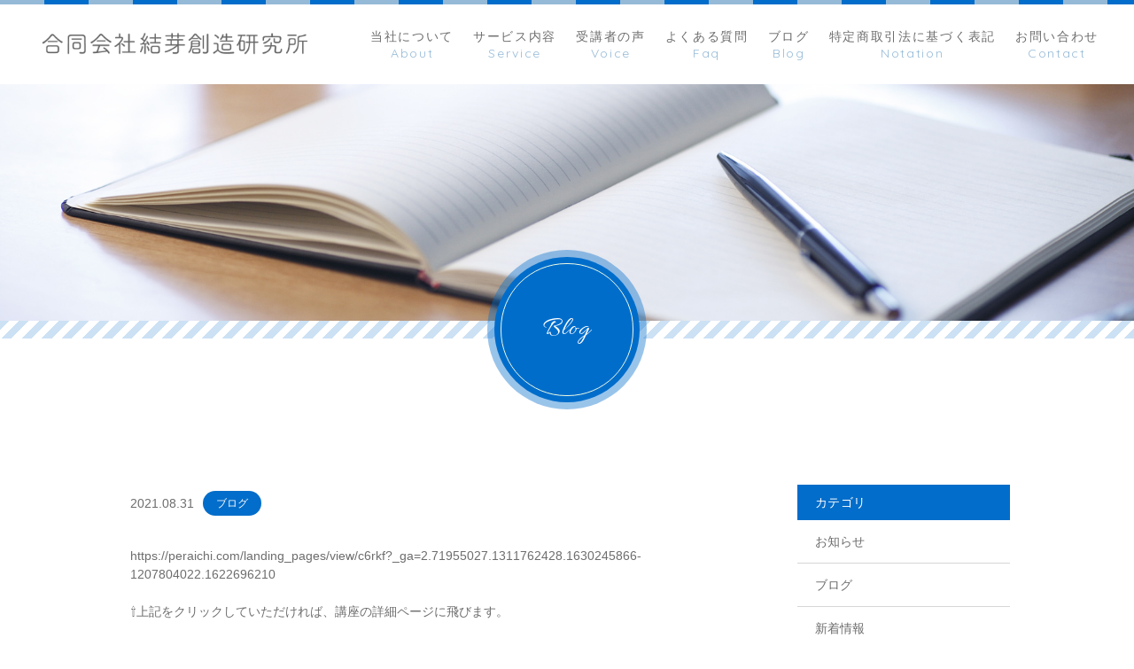

--- FILE ---
content_type: text/html; charset=UTF-8
request_url: https://yumeoriginatelabo.com/2021/08/31/2754/
body_size: 11593
content:
<!DOCTYPE html>
<html dir="ltr" lang="ja">

<head>
	<meta charset="UTF-8">
	<meta http-equiv="X-UA-Compatible" content="ie=edge">

			<meta name="viewport" content="width=device-width, initial-scale=1 ,user-scalable=0, viewport-fit=cover">
	
	

			<meta name="format-detection" content="telephone=no">
	
	<link rel="shortcut icon" href="https://yumeoriginatelabo.com/wp-content/themes/sg079/img/favicon.png">
	<link rel="stylesheet" href="https://yumeoriginatelabo.com/wp-content/themes/sg079/css/reset_min.css">
	<link rel="stylesheet" href="https://use.fontawesome.com/releases/v5.8.2/css/all.css" integrity="sha384-oS3vJWv+0UjzBfQzYUhtDYW+Pj2yciDJxpsK1OYPAYjqT085Qq/1cq5FLXAZQ7Ay" crossorigin="anonymous">
	<link href="https://fonts.googleapis.com/css?family=Allura%7CQuicksand" rel="stylesheet">
	<link rel="stylesheet" type="text/css" href="https://yumeoriginatelabo.com/wp-content/themes/sg079/css/slick.css">
	<link rel="stylesheet" href="https://yumeoriginatelabo.com/wp-content/themes/sg079/css/modaal.min.css">
	<link rel="stylesheet" href="https://yumeoriginatelabo.com/wp-content/themes/sg079/css/layout.css">
	<link rel="stylesheet" href="https://yumeoriginatelabo.com/wp-content/themes/sg079/css/fakeLoader.css">
	<link rel="stylesheet" href="https://yumeoriginatelabo.com/wp-content/themes/sg079/css/gutenberg.css">
				<link rel="stylesheet" href="https://yumeoriginatelabo.com/wp-content/themes/sg079/css/animate.css">
		
		<style>img:is([sizes="auto" i], [sizes^="auto," i]) { contain-intrinsic-size: 3000px 1500px }</style>
	
		<!-- All in One SEO 4.8.5 - aioseo.com -->
		<title>| 合同会社結芽創造研究所</title>
	<meta name="robots" content="max-image-preview:large" />
	<meta name="author" content="yume"/>
	<meta name="google-site-verification" content="pmI2LcqZCnGf91Xvj3u5uNGKvC_3UlCd36FSrugRuFI" />
	<link rel="canonical" href="https://yumeoriginatelabo.com/2021/08/31/2754/" />
	<meta name="generator" content="All in One SEO (AIOSEO) 4.8.5" />
		<meta property="og:locale" content="ja_JP" />
		<meta property="og:site_name" content="合同会社結芽創造研究所 |" />
		<meta property="og:type" content="article" />
		<meta property="og:title" content="| 合同会社結芽創造研究所" />
		<meta property="og:url" content="https://yumeoriginatelabo.com/2021/08/31/2754/" />
		<meta property="article:published_time" content="2021-08-31T01:44:53+00:00" />
		<meta property="article:modified_time" content="2021-08-31T01:44:53+00:00" />
		<meta name="twitter:card" content="summary" />
		<meta name="twitter:title" content="| 合同会社結芽創造研究所" />
		<script type="application/ld+json" class="aioseo-schema">
			{"@context":"https:\/\/schema.org","@graph":[{"@type":"Article","@id":"https:\/\/yumeoriginatelabo.com\/2021\/08\/31\/2754\/#article","name":"| \u5408\u540c\u4f1a\u793e\u7d50\u82bd\u5275\u9020\u7814\u7a76\u6240","author":{"@id":"https:\/\/yumeoriginatelabo.com\/author\/yume\/#author"},"publisher":{"@id":"https:\/\/yumeoriginatelabo.com\/#organization"},"image":{"@type":"ImageObject","url":"https:\/\/stat.ameba.jp\/user_images\/20210817\/09\/commun-2012-kouryu\/4e\/e0\/j\/o1410225014987952130.jpg?caw=800","@id":"https:\/\/yumeoriginatelabo.com\/2021\/08\/31\/2754\/#articleImage"},"datePublished":"2021-08-31T10:44:53+09:00","dateModified":"2021-08-31T10:44:53+09:00","inLanguage":"ja","mainEntityOfPage":{"@id":"https:\/\/yumeoriginatelabo.com\/2021\/08\/31\/2754\/#webpage"},"isPartOf":{"@id":"https:\/\/yumeoriginatelabo.com\/2021\/08\/31\/2754\/#webpage"},"articleSection":"\u30d6\u30ed\u30b0"},{"@type":"BreadcrumbList","@id":"https:\/\/yumeoriginatelabo.com\/2021\/08\/31\/2754\/#breadcrumblist","itemListElement":[{"@type":"ListItem","@id":"https:\/\/yumeoriginatelabo.com#listItem","position":1,"name":"\u30db\u30fc\u30e0","item":"https:\/\/yumeoriginatelabo.com","nextItem":{"@type":"ListItem","@id":"https:\/\/yumeoriginatelabo.com\/category\/blog\/#listItem","name":"\u30d6\u30ed\u30b0"}},{"@type":"ListItem","@id":"https:\/\/yumeoriginatelabo.com\/category\/blog\/#listItem","position":2,"name":"\u30d6\u30ed\u30b0","item":"https:\/\/yumeoriginatelabo.com\/category\/blog\/","previousItem":{"@type":"ListItem","@id":"https:\/\/yumeoriginatelabo.com#listItem","name":"\u30db\u30fc\u30e0"}},{"@type":"ListItem","@id":"https:\/\/yumeoriginatelabo.com\/2021\/08\/31\/2754\/#listItem","position":3,"previousItem":{"@type":"ListItem","@id":"https:\/\/yumeoriginatelabo.com\/category\/blog\/#listItem","name":"\u30d6\u30ed\u30b0"}}]},{"@type":"Organization","@id":"https:\/\/yumeoriginatelabo.com\/#organization","name":"\u5408\u540c\u4f1a\u793e\u7d50\u82bd\u5275\u9020\u7814\u7a76\u6240","url":"https:\/\/yumeoriginatelabo.com\/"},{"@type":"Person","@id":"https:\/\/yumeoriginatelabo.com\/author\/yume\/#author","url":"https:\/\/yumeoriginatelabo.com\/author\/yume\/","name":"yume","image":{"@type":"ImageObject","@id":"https:\/\/yumeoriginatelabo.com\/2021\/08\/31\/2754\/#authorImage","url":"https:\/\/secure.gravatar.com\/avatar\/a5d3a4ff42adf73cc5e31679d82ba217a2d56f81d30617f5fbbb541a4f430c70?s=96&d=mm&r=g","width":96,"height":96,"caption":"yume"}},{"@type":"WebPage","@id":"https:\/\/yumeoriginatelabo.com\/2021\/08\/31\/2754\/#webpage","url":"https:\/\/yumeoriginatelabo.com\/2021\/08\/31\/2754\/","name":"| \u5408\u540c\u4f1a\u793e\u7d50\u82bd\u5275\u9020\u7814\u7a76\u6240","inLanguage":"ja","isPartOf":{"@id":"https:\/\/yumeoriginatelabo.com\/#website"},"breadcrumb":{"@id":"https:\/\/yumeoriginatelabo.com\/2021\/08\/31\/2754\/#breadcrumblist"},"author":{"@id":"https:\/\/yumeoriginatelabo.com\/author\/yume\/#author"},"creator":{"@id":"https:\/\/yumeoriginatelabo.com\/author\/yume\/#author"},"datePublished":"2021-08-31T10:44:53+09:00","dateModified":"2021-08-31T10:44:53+09:00"},{"@type":"WebSite","@id":"https:\/\/yumeoriginatelabo.com\/#website","url":"https:\/\/yumeoriginatelabo.com\/","name":"\u5408\u540c\u4f1a\u793e\u7d50\u82bd\u5275\u9020\u7814\u7a76\u6240","inLanguage":"ja","publisher":{"@id":"https:\/\/yumeoriginatelabo.com\/#organization"}}]}
		</script>
		<!-- All in One SEO -->

<link rel='dns-prefetch' href='//static.addtoany.com' />
<link rel='stylesheet'  href='https://yumeoriginatelabo.com/wp-includes/css/dist/block-library/style.min.css?ver=6.8.3'  media='all'>
<style id='wp-block-library-theme-inline-css' type='text/css'>
.wp-block-audio :where(figcaption){color:#555;font-size:13px;text-align:center}.is-dark-theme .wp-block-audio :where(figcaption){color:#ffffffa6}.wp-block-audio{margin:0 0 1em}.wp-block-code{border:1px solid #ccc;border-radius:4px;font-family:Menlo,Consolas,monaco,monospace;padding:.8em 1em}.wp-block-embed :where(figcaption){color:#555;font-size:13px;text-align:center}.is-dark-theme .wp-block-embed :where(figcaption){color:#ffffffa6}.wp-block-embed{margin:0 0 1em}.blocks-gallery-caption{color:#555;font-size:13px;text-align:center}.is-dark-theme .blocks-gallery-caption{color:#ffffffa6}:root :where(.wp-block-image figcaption){color:#555;font-size:13px;text-align:center}.is-dark-theme :root :where(.wp-block-image figcaption){color:#ffffffa6}.wp-block-image{margin:0 0 1em}.wp-block-pullquote{border-bottom:4px solid;border-top:4px solid;color:currentColor;margin-bottom:1.75em}.wp-block-pullquote cite,.wp-block-pullquote footer,.wp-block-pullquote__citation{color:currentColor;font-size:.8125em;font-style:normal;text-transform:uppercase}.wp-block-quote{border-left:.25em solid;margin:0 0 1.75em;padding-left:1em}.wp-block-quote cite,.wp-block-quote footer{color:currentColor;font-size:.8125em;font-style:normal;position:relative}.wp-block-quote:where(.has-text-align-right){border-left:none;border-right:.25em solid;padding-left:0;padding-right:1em}.wp-block-quote:where(.has-text-align-center){border:none;padding-left:0}.wp-block-quote.is-large,.wp-block-quote.is-style-large,.wp-block-quote:where(.is-style-plain){border:none}.wp-block-search .wp-block-search__label{font-weight:700}.wp-block-search__button{border:1px solid #ccc;padding:.375em .625em}:where(.wp-block-group.has-background){padding:1.25em 2.375em}.wp-block-separator.has-css-opacity{opacity:.4}.wp-block-separator{border:none;border-bottom:2px solid;margin-left:auto;margin-right:auto}.wp-block-separator.has-alpha-channel-opacity{opacity:1}.wp-block-separator:not(.is-style-wide):not(.is-style-dots){width:100px}.wp-block-separator.has-background:not(.is-style-dots){border-bottom:none;height:1px}.wp-block-separator.has-background:not(.is-style-wide):not(.is-style-dots){height:2px}.wp-block-table{margin:0 0 1em}.wp-block-table td,.wp-block-table th{word-break:normal}.wp-block-table :where(figcaption){color:#555;font-size:13px;text-align:center}.is-dark-theme .wp-block-table :where(figcaption){color:#ffffffa6}.wp-block-video :where(figcaption){color:#555;font-size:13px;text-align:center}.is-dark-theme .wp-block-video :where(figcaption){color:#ffffffa6}.wp-block-video{margin:0 0 1em}:root :where(.wp-block-template-part.has-background){margin-bottom:0;margin-top:0;padding:1.25em 2.375em}
</style>
<style id='classic-theme-styles-inline-css' type='text/css'>
/*! This file is auto-generated */
.wp-block-button__link{color:#fff;background-color:#32373c;border-radius:9999px;box-shadow:none;text-decoration:none;padding:calc(.667em + 2px) calc(1.333em + 2px);font-size:1.125em}.wp-block-file__button{background:#32373c;color:#fff;text-decoration:none}
</style>
<style id='global-styles-inline-css' type='text/css'>
:root{--wp--preset--aspect-ratio--square: 1;--wp--preset--aspect-ratio--4-3: 4/3;--wp--preset--aspect-ratio--3-4: 3/4;--wp--preset--aspect-ratio--3-2: 3/2;--wp--preset--aspect-ratio--2-3: 2/3;--wp--preset--aspect-ratio--16-9: 16/9;--wp--preset--aspect-ratio--9-16: 9/16;--wp--preset--color--black: #000000;--wp--preset--color--cyan-bluish-gray: #abb8c3;--wp--preset--color--white: #ffffff;--wp--preset--color--pale-pink: #f78da7;--wp--preset--color--vivid-red: #cf2e2e;--wp--preset--color--luminous-vivid-orange: #ff6900;--wp--preset--color--luminous-vivid-amber: #fcb900;--wp--preset--color--light-green-cyan: #7bdcb5;--wp--preset--color--vivid-green-cyan: #00d084;--wp--preset--color--pale-cyan-blue: #8ed1fc;--wp--preset--color--vivid-cyan-blue: #0693e3;--wp--preset--color--vivid-purple: #9b51e0;--wp--preset--gradient--vivid-cyan-blue-to-vivid-purple: linear-gradient(135deg,rgba(6,147,227,1) 0%,rgb(155,81,224) 100%);--wp--preset--gradient--light-green-cyan-to-vivid-green-cyan: linear-gradient(135deg,rgb(122,220,180) 0%,rgb(0,208,130) 100%);--wp--preset--gradient--luminous-vivid-amber-to-luminous-vivid-orange: linear-gradient(135deg,rgba(252,185,0,1) 0%,rgba(255,105,0,1) 100%);--wp--preset--gradient--luminous-vivid-orange-to-vivid-red: linear-gradient(135deg,rgba(255,105,0,1) 0%,rgb(207,46,46) 100%);--wp--preset--gradient--very-light-gray-to-cyan-bluish-gray: linear-gradient(135deg,rgb(238,238,238) 0%,rgb(169,184,195) 100%);--wp--preset--gradient--cool-to-warm-spectrum: linear-gradient(135deg,rgb(74,234,220) 0%,rgb(151,120,209) 20%,rgb(207,42,186) 40%,rgb(238,44,130) 60%,rgb(251,105,98) 80%,rgb(254,248,76) 100%);--wp--preset--gradient--blush-light-purple: linear-gradient(135deg,rgb(255,206,236) 0%,rgb(152,150,240) 100%);--wp--preset--gradient--blush-bordeaux: linear-gradient(135deg,rgb(254,205,165) 0%,rgb(254,45,45) 50%,rgb(107,0,62) 100%);--wp--preset--gradient--luminous-dusk: linear-gradient(135deg,rgb(255,203,112) 0%,rgb(199,81,192) 50%,rgb(65,88,208) 100%);--wp--preset--gradient--pale-ocean: linear-gradient(135deg,rgb(255,245,203) 0%,rgb(182,227,212) 50%,rgb(51,167,181) 100%);--wp--preset--gradient--electric-grass: linear-gradient(135deg,rgb(202,248,128) 0%,rgb(113,206,126) 100%);--wp--preset--gradient--midnight: linear-gradient(135deg,rgb(2,3,129) 0%,rgb(40,116,252) 100%);--wp--preset--font-size--small: 13px;--wp--preset--font-size--medium: 20px;--wp--preset--font-size--large: 36px;--wp--preset--font-size--x-large: 42px;--wp--preset--spacing--20: 0.44rem;--wp--preset--spacing--30: 0.67rem;--wp--preset--spacing--40: 1rem;--wp--preset--spacing--50: 1.5rem;--wp--preset--spacing--60: 2.25rem;--wp--preset--spacing--70: 3.38rem;--wp--preset--spacing--80: 5.06rem;--wp--preset--shadow--natural: 6px 6px 9px rgba(0, 0, 0, 0.2);--wp--preset--shadow--deep: 12px 12px 50px rgba(0, 0, 0, 0.4);--wp--preset--shadow--sharp: 6px 6px 0px rgba(0, 0, 0, 0.2);--wp--preset--shadow--outlined: 6px 6px 0px -3px rgba(255, 255, 255, 1), 6px 6px rgba(0, 0, 0, 1);--wp--preset--shadow--crisp: 6px 6px 0px rgba(0, 0, 0, 1);}:where(.is-layout-flex){gap: 0.5em;}:where(.is-layout-grid){gap: 0.5em;}body .is-layout-flex{display: flex;}.is-layout-flex{flex-wrap: wrap;align-items: center;}.is-layout-flex > :is(*, div){margin: 0;}body .is-layout-grid{display: grid;}.is-layout-grid > :is(*, div){margin: 0;}:where(.wp-block-columns.is-layout-flex){gap: 2em;}:where(.wp-block-columns.is-layout-grid){gap: 2em;}:where(.wp-block-post-template.is-layout-flex){gap: 1.25em;}:where(.wp-block-post-template.is-layout-grid){gap: 1.25em;}.has-black-color{color: var(--wp--preset--color--black) !important;}.has-cyan-bluish-gray-color{color: var(--wp--preset--color--cyan-bluish-gray) !important;}.has-white-color{color: var(--wp--preset--color--white) !important;}.has-pale-pink-color{color: var(--wp--preset--color--pale-pink) !important;}.has-vivid-red-color{color: var(--wp--preset--color--vivid-red) !important;}.has-luminous-vivid-orange-color{color: var(--wp--preset--color--luminous-vivid-orange) !important;}.has-luminous-vivid-amber-color{color: var(--wp--preset--color--luminous-vivid-amber) !important;}.has-light-green-cyan-color{color: var(--wp--preset--color--light-green-cyan) !important;}.has-vivid-green-cyan-color{color: var(--wp--preset--color--vivid-green-cyan) !important;}.has-pale-cyan-blue-color{color: var(--wp--preset--color--pale-cyan-blue) !important;}.has-vivid-cyan-blue-color{color: var(--wp--preset--color--vivid-cyan-blue) !important;}.has-vivid-purple-color{color: var(--wp--preset--color--vivid-purple) !important;}.has-black-background-color{background-color: var(--wp--preset--color--black) !important;}.has-cyan-bluish-gray-background-color{background-color: var(--wp--preset--color--cyan-bluish-gray) !important;}.has-white-background-color{background-color: var(--wp--preset--color--white) !important;}.has-pale-pink-background-color{background-color: var(--wp--preset--color--pale-pink) !important;}.has-vivid-red-background-color{background-color: var(--wp--preset--color--vivid-red) !important;}.has-luminous-vivid-orange-background-color{background-color: var(--wp--preset--color--luminous-vivid-orange) !important;}.has-luminous-vivid-amber-background-color{background-color: var(--wp--preset--color--luminous-vivid-amber) !important;}.has-light-green-cyan-background-color{background-color: var(--wp--preset--color--light-green-cyan) !important;}.has-vivid-green-cyan-background-color{background-color: var(--wp--preset--color--vivid-green-cyan) !important;}.has-pale-cyan-blue-background-color{background-color: var(--wp--preset--color--pale-cyan-blue) !important;}.has-vivid-cyan-blue-background-color{background-color: var(--wp--preset--color--vivid-cyan-blue) !important;}.has-vivid-purple-background-color{background-color: var(--wp--preset--color--vivid-purple) !important;}.has-black-border-color{border-color: var(--wp--preset--color--black) !important;}.has-cyan-bluish-gray-border-color{border-color: var(--wp--preset--color--cyan-bluish-gray) !important;}.has-white-border-color{border-color: var(--wp--preset--color--white) !important;}.has-pale-pink-border-color{border-color: var(--wp--preset--color--pale-pink) !important;}.has-vivid-red-border-color{border-color: var(--wp--preset--color--vivid-red) !important;}.has-luminous-vivid-orange-border-color{border-color: var(--wp--preset--color--luminous-vivid-orange) !important;}.has-luminous-vivid-amber-border-color{border-color: var(--wp--preset--color--luminous-vivid-amber) !important;}.has-light-green-cyan-border-color{border-color: var(--wp--preset--color--light-green-cyan) !important;}.has-vivid-green-cyan-border-color{border-color: var(--wp--preset--color--vivid-green-cyan) !important;}.has-pale-cyan-blue-border-color{border-color: var(--wp--preset--color--pale-cyan-blue) !important;}.has-vivid-cyan-blue-border-color{border-color: var(--wp--preset--color--vivid-cyan-blue) !important;}.has-vivid-purple-border-color{border-color: var(--wp--preset--color--vivid-purple) !important;}.has-vivid-cyan-blue-to-vivid-purple-gradient-background{background: var(--wp--preset--gradient--vivid-cyan-blue-to-vivid-purple) !important;}.has-light-green-cyan-to-vivid-green-cyan-gradient-background{background: var(--wp--preset--gradient--light-green-cyan-to-vivid-green-cyan) !important;}.has-luminous-vivid-amber-to-luminous-vivid-orange-gradient-background{background: var(--wp--preset--gradient--luminous-vivid-amber-to-luminous-vivid-orange) !important;}.has-luminous-vivid-orange-to-vivid-red-gradient-background{background: var(--wp--preset--gradient--luminous-vivid-orange-to-vivid-red) !important;}.has-very-light-gray-to-cyan-bluish-gray-gradient-background{background: var(--wp--preset--gradient--very-light-gray-to-cyan-bluish-gray) !important;}.has-cool-to-warm-spectrum-gradient-background{background: var(--wp--preset--gradient--cool-to-warm-spectrum) !important;}.has-blush-light-purple-gradient-background{background: var(--wp--preset--gradient--blush-light-purple) !important;}.has-blush-bordeaux-gradient-background{background: var(--wp--preset--gradient--blush-bordeaux) !important;}.has-luminous-dusk-gradient-background{background: var(--wp--preset--gradient--luminous-dusk) !important;}.has-pale-ocean-gradient-background{background: var(--wp--preset--gradient--pale-ocean) !important;}.has-electric-grass-gradient-background{background: var(--wp--preset--gradient--electric-grass) !important;}.has-midnight-gradient-background{background: var(--wp--preset--gradient--midnight) !important;}.has-small-font-size{font-size: var(--wp--preset--font-size--small) !important;}.has-medium-font-size{font-size: var(--wp--preset--font-size--medium) !important;}.has-large-font-size{font-size: var(--wp--preset--font-size--large) !important;}.has-x-large-font-size{font-size: var(--wp--preset--font-size--x-large) !important;}
:where(.wp-block-post-template.is-layout-flex){gap: 1.25em;}:where(.wp-block-post-template.is-layout-grid){gap: 1.25em;}
:where(.wp-block-columns.is-layout-flex){gap: 2em;}:where(.wp-block-columns.is-layout-grid){gap: 2em;}
:root :where(.wp-block-pullquote){font-size: 1.5em;line-height: 1.6;}
</style>
<link rel='stylesheet'  href='https://yumeoriginatelabo.com/wp-content/plugins/add-to-any/addtoany.min.css?ver=1.16'  media='all'>
<script type="text/javascript" src="https://yumeoriginatelabo.com/wp-includes/js/jquery/jquery.min.js?ver=3.7.1" id="jquery-core-js"></script>
<script type="text/javascript" src="https://yumeoriginatelabo.com/wp-includes/js/jquery/jquery-migrate.min.js?ver=3.4.1" id="jquery-migrate-js"></script>
<script type="text/javascript" id="addtoany-core-js-before">
/* <![CDATA[ */
window.a2a_config=window.a2a_config||{};a2a_config.callbacks=[];a2a_config.overlays=[];a2a_config.templates={};a2a_localize = {
	Share: "共有",
	Save: "ブックマーク",
	Subscribe: "購読",
	Email: "メール",
	Bookmark: "ブックマーク",
	ShowAll: "すべて表示する",
	ShowLess: "小さく表示する",
	FindServices: "サービスを探す",
	FindAnyServiceToAddTo: "追加するサービスを今すぐ探す",
	PoweredBy: "Powered by",
	ShareViaEmail: "メールでシェアする",
	SubscribeViaEmail: "メールで購読する",
	BookmarkInYourBrowser: "ブラウザにブックマーク",
	BookmarkInstructions: "このページをブックマークするには、 Ctrl+D または \u2318+D を押下。",
	AddToYourFavorites: "お気に入りに追加",
	SendFromWebOrProgram: "任意のメールアドレスまたはメールプログラムから送信",
	EmailProgram: "メールプログラム",
	More: "詳細&#8230;",
	ThanksForSharing: "共有ありがとうございます !",
	ThanksForFollowing: "フォローありがとうございます !"
};
/* ]]> */
</script>
<script type="text/javascript" defer src="https://static.addtoany.com/menu/page.js" id="addtoany-core-js"></script>
<script type="text/javascript" defer src="https://yumeoriginatelabo.com/wp-content/plugins/add-to-any/addtoany.min.js?ver=1.1" id="addtoany-jquery-js"></script>
<link rel="https://api.w.org/" href="https://yumeoriginatelabo.com/wp-json/" /><link rel="alternate" title="JSON" type="application/json" href="https://yumeoriginatelabo.com/wp-json/wp/v2/posts/2754" /><link rel="alternate" title="oEmbed (JSON)" type="application/json+oembed" href="https://yumeoriginatelabo.com/wp-json/oembed/1.0/embed?url=https%3A%2F%2Fyumeoriginatelabo.com%2F2021%2F08%2F31%2F2754%2F" />
<link rel="alternate" title="oEmbed (XML)" type="text/xml+oembed" href="https://yumeoriginatelabo.com/wp-json/oembed/1.0/embed?url=https%3A%2F%2Fyumeoriginatelabo.com%2F2021%2F08%2F31%2F2754%2F&#038;format=xml" />
</head>

<body id="pgTop" class="wp-singular post-template-default single single-post postid-2754 single-format-standard wp-theme-sg079">
	<div id="fakeloader" class="fakeloader"></div>
	<script src="https://yumeoriginatelabo.com/wp-content/themes/sg079/js/fakeLoader.min.js"></script>
	<script>
		// ローディング処理
		jQuery('#fakeloader').fakeLoader({
			timeToHide: 600,
			spinner: 'spinner2',
			bgColor: 'rgba(2, 109, 202, 1)',
		});
	</script>
<header class="siteHeader" id="topNavi">
	<div class="siteHeaderInner">
				<p class="logo pagesLogo">
			<a href="https://yumeoriginatelabo.com/"><img src="https://yumeoriginatelabo.com/wp-content/themes/sg079/img/logo.png" alt="合同会社結芽創造研究所"></a>
		</p>
				<nav class="mainNav" id="hum">
			<div class="closeBT"><span class="hamburger-box"><span class="hamburger-inner"><img src="[data-uri]" width="1" height="1" alt="メニューを閉じる"></span></span></div>
			<ul class="navList">
				<li class="navHome"><a href="https://yumeoriginatelabo.com/"><div class="nav" data-title="Home"><span class="jp">ホーム</span></div></a></li>
				<li><a href="https://yumeoriginatelabo.com/about/"><div class="nav" data-title="About"><span class="jp">当社について</span></div></a></li>				<li><a href="https://yumeoriginatelabo.com/service/"><div class="nav" data-title="Service"><span class="jp">サービス内容</span></div></a></li>				<li><a href="https://yumeoriginatelabo.com/voice/"><div class="nav" data-title="Voice"><span class="jp">受講者の声</span></div></a></li>				<li><a href="https://yumeoriginatelabo.com/faq/"><div class="nav" data-title="Faq"><span class="jp">よくある質問</span></div></a></li>				<li><a href="https://yumeoriginatelabo.com/blog/"><div class="nav" data-title="Blog"><span class="jp">ブログ</span></div></a></li>				<li><a href="https://yumeoriginatelabo.com/2020/10/15/特定商取引法に基づく表記/"><div class="nav" data-title="Notation"><span class="jp">特定商取引法に基づく表記</span></div></a></li>
				<li><a href="https://yumeoriginatelabo.com/contact/"><div class="nav" data-title="Contact"><span class="jp">お問い合わせ</span></div></a></li>			</ul>
		</nav>
		<div class="hum"><a href="#hum" class="inline"><span class="hamburger-box"><span class="hamburger-inner"><img src="[data-uri]" width="1" height="1" alt="メニューを開く"></span></span></a></div>
	</div>
</header> <section class="kvVisual">
	<h1 class="pageTtl">
		<picture>
			<source srcset="https://yumeoriginatelabo.com/wp-content/uploads/2020/10/mv_-blog_01.jpg" media="(min-width: 768px)">
			<img class="reImg" src="https://yumeoriginatelabo.com/wp-content/uploads/2020/10/mv_-blog_01.jpg" alt="ブログ" >
		</picture>
	</h1>
	<p class="circleLabel">Blog</p>
</section><!--mainVisual-->

<main id="cnt" class="blogCnt">

	<div class="cntWrap">
		<div class="inner">
			<div class="blogWrap f_box f_start f_h_sb f_wrap">
				<div class="blogArticleList">
	
		
				
					<section class="blogItem">
						<div class="meta">
							<p class="date en"><time datetime="2021-08-31">2021.08.31</time></p>
														<ul class="tagList">
																<li><a href="https://yumeoriginatelabo.com/category/blog">ブログ</a></li>
															</ul>
													</div>
						<h1 class="ttlA alignL"></h1>
												<div class="singleContent contentText isGutenberg ">
							<p><a href="https://peraichi.com/landing_pages/view/c6rkf?_ga=2.71955027.1311762428.1630245866-1207804022.1622696210">https://peraichi.com/landing_pages/view/c6rkf?_ga=2.71955027.1311762428.1630245866-1207804022.1622696210</a></p>
<p>⇧上記をクリックしていただければ、講座の詳細ページに飛びます。</p>
<p>&nbsp;</p>
<p>おはようございます。</p>
<p>数日前にアマゾンで電子書籍を出しました。</p>
<p>題して、『「禅語」から学ぶコーチング　〜前後不覚にならないために』。</p>
<p>この本をベースとして、「禅語から学ぶコーチング講座」を9月から開講します。</p>
<p>&nbsp;</p>
<p>この本の中で紹介している禅語を一つひとつ紐解きながら、あなたの感性を豊かにしていくと同時に、</p>
<p>その禅語から導き出されるコーチングの考え方を知性で捉えていく。</p>
<p>このような講座です。</p>
<p>参考として、今日はこの本の最初に書きました、</p>
<p><strong>（１）自分を認める　ー　「天上天下唯我独尊」</strong>という禅語で思い浮かぶコーチングのお話をここで紹介してみます。</p>
<p>勿論、講座に参加なさる方々の指向によってこれからお話しすることがフィットするとは限りません。</p>
<p>本番の講座では、逐次講座内容を修正しながら進めていきます。</p>
<p>&nbsp;</p>
<p><a href="https://ameblo.jp/commun-2012-kouryu/image-12695224892-14987952130.html" class="detailOn userImageLink" id="i14987952130" data-image-id="14987952130"><img loading="lazy" decoding="async" alt="" height="670" width="420" class="PhotoSwipeImage" data-entry-id="12695224892" data-image-id="14987952130" data-image-order="1" data-amb-layout="fill-width" src="https://stat.ameba.jp/user_images/20210817/09/commun-2012-kouryu/4e/e0/j/o1410225014987952130.jpg?caw=800" /></a></p>
<p><a href="https://ameblo.jp/commun-2012-kouryu/image-12695224892-14987952130.html" class="detailOn userImageLink" id="i14987952130" data-image-id="14987952130"> </a></p>
<p>&nbsp;</p>
						</div>
						
						<style>
.tableTtl {
	font-size:18px;
	font-weight:bold;
	margin-bottom:1em;
	margin-top:3em;
}

.tableContents {
	padding:15px;
	background:#eee;
	margin-bottom:30px;
}

.tableContents li {
	margin-bottom:15px;
}

.tableContents li:last-child {
	margin-bottom:0;
}

.tableContents li a {
	text-decoration:underline;
	font-size:14px;
}

.tableContents li a:hover {
	text-decoration:none;
}

.seoTtl01 {
	font-size:20px;
	border-bottom:1px solid #ccc;
	margin-bottom:1em;
	margin-top:3em;
	font-weight:bold;
	text-align:left;
	line-height:1.4  !important;
}

.seoTtl02 {
	padding:10px;
	background:#dedede;
	margin-bottom:1em;
	font-weight:bold;
	margin-top:1.5em;
	text-align:left;
}

.seoTtl01 + .seoTtl02 {
	margin-top:0.5em !important;
}

.seoImg {
	margin-bottom:1em;
	max-width:100%;
	height:auto;
}

.seoLinks {
	margin-top:0.5em;
	margin-bottom:2em;
}

.seoLinks a {
	text-decoration:underline;
}

.seoLinks a:hover {
	text-decoration:none;
	font-weight:bold;
}

.seoText {
	word-break: normal;
	word-wrap: break-word;
	line-height:2;
	font-size:14px;
	margin-bottom:1.5em;
	text-align:left;
}

.seoBlockH3 {
	padding-left:2.5em;
}

#seoAnchor {
	padding-top:100px;
	margin-top:-100px;
}

@media screen and (max-width: 770px) {
	.tableTtl {
	font-size:16px;
	}
	
	.tableContents li a {
	font-size:13px;
	font-weight:bold;
	}

	.seoTtl01 {
	font-size:16px;
	}
	
	.seoText {
	word-break: normal;
	word-wrap: break-word;
	line-height:2;
	font-size:14px;
}

	.seoBlockH3 {
	padding-left:0.5em;
	}
	
	.tableContents .seoBlockH3 a {
		font-weight:normal;
	}
}
</style>

<p class="tableTtl">目次</p>
<ul class="tableContents">


<li>○&nbsp;&nbsp;<a href="#h_1">自分の弱さを観つめ、自分のそのままを受け入れる</a></li>




</ul>




<h2 class="seoTtl01 seoAnchor" id="h_1">自分の弱さを観つめ、自分のそのままを受け入れる</h2>


<p class="seoText">さて今日の話はこんな話です。<br />
<br />
自分の弱さを観つめ、その自分を受け入れたその日から、新たな変化の始まり。<br />
「でも、どうすれば弱点を強みに変化できるの？」<br />
「簡単ですよ！」<br />
<br />
 weak（弱点、弱み）を断ち切って立ち上がればいいのですよ。<br />
このとき、皆さん、wake up !　（起きろ）って言いません？<br />
<br />
それでは、weak　と　wake　の違いは何？<br />
（前にも似たような説明があったですよね。わたし、こういうのを考えるが好き　　）<br />
<br />
weak  →　wake<br />
<br />
e と a の位置をずらせばいいのですヨ。<br />
このとき手伝ってくれるのが、 a と e の間のアルファベット。<br />
<br />
Decide　 →　 Weakをしっかり観ようと決める。<br />
Consider　→　 Weakだと思っている訳をじっくり考える。<br />
Begin → 怖がらないで一歩足を出してみよう。<br />
<br />
ほ～ら、　a　 と　e　が動き始めたでしょ！！<br />
人なんて弱点いっぱい持っている。<br />
でもね、自分で「100％頭の中で理解できないと、動けない・」というあなた！<br />
それは、あなたが分析力に優れている証拠。<br />
人はバランスの中で生きていくのです。<br />
弱点だと思っていることの反対側にあなたの優れた点があるんですよ。<br />
<br />
人は螺旋階段を登っていくようなものです。<br />
また、この地点まで戻ってしまったと思っても、そこは螺旋の一つ上。<br />
戻ったと思う自分が成長の証し。<br />
<br />
これは一つの参考例です。<br />
「禅語」と「コーチング」を両方取り入れることで、<br />
右脳と左脳のバランスが取れるようになります。<br />
これからの世界は、「知性」と「感性」が一瞬一瞬で入り混じり、<br />
新たな観える世界が広がっていく時代です。<br />
この講座に参加して一歩先に進みましょう。<br />
<br />
＊このブログの最上部で講座の詳細案内ページに飛べますのでみてください。<br />
<br />
クマこと高柳昌人（向龍昇人）でした。<br />
</p>









						<div class="snsWrap">
							<div class="snsWrapTtl"><span class="en">SHARE</span><br>シェアする</div>
							<div class="addtoany_shortcode"><div class="a2a_kit a2a_kit_size_32 addtoany_list" data-a2a-url="https://yumeoriginatelabo.com/2021/08/31/2754/"><a class="a2a_button_facebook" href="https://www.addtoany.com/add_to/facebook?linkurl=https%3A%2F%2Fyumeoriginatelabo.com%2F2021%2F08%2F31%2F2754%2F&amp;linkname=" title="Facebook" rel="nofollow noopener" target="_blank"></a><a class="a2a_button_twitter" href="https://www.addtoany.com/add_to/twitter?linkurl=https%3A%2F%2Fyumeoriginatelabo.com%2F2021%2F08%2F31%2F2754%2F&amp;linkname=" title="Twitter" rel="nofollow noopener" target="_blank"></a><a class="a2a_button_line" href="https://www.addtoany.com/add_to/line?linkurl=https%3A%2F%2Fyumeoriginatelabo.com%2F2021%2F08%2F31%2F2754%2F&amp;linkname=" title="Line" rel="nofollow noopener" target="_blank"></a><a class="a2a_dd addtoany_share_save addtoany_share" href="https://www.addtoany.com/share"></a></div></div>						</div>
						<p class="btnA"><a href="https://yumeoriginatelabo.com/blog/">ブログ一覧</a></p>
					</section>
				</div>
				<aside class="subWrap">
	<h3 class="subTtlC">カテゴリ</h3>
	<ul class="category">
			<li><a href="https://yumeoriginatelabo.com/category/blog-info/">お知らせ</a></li>
			<li><a href="https://yumeoriginatelabo.com/category/blog/">ブログ</a></li>
			<li><a href="https://yumeoriginatelabo.com/category/news/">新着情報</a></li>
			<li><a href="https://yumeoriginatelabo.com/category/category-16/">特別動画無料視聴</a></li>
			<li><a href="https://yumeoriginatelabo.com/category/notation/">特定商取引法</a></li>
			<li><a href="https://yumeoriginatelabo.com/category/book/">著書</a></li>
		</ul>
	<h3 class="subTtlC">最新記事</h3>	
	<ul class="latest">
				<li>
			<a href="https://yumeoriginatelabo.com/2025/11/12/11%e6%9c%8812%e6%97%a5%e3%80%81%e3%81%8a%e3%81%af%e3%82%88%e3%81%86%e3%81%94%e3%81%96%e3%81%84%e3%81%be%e3%81%99%e3%80%82kindle%e6%9c%ac%e3%81%a7%e9%9b%bb%e5%ad%90%e6%9b%b8%e7%b1%8d%e3%82%92%e5%87%ba/">
				<p><time datetime="2025-11-12" class="en">2025.11.12</time></p>
				<p class="color">11月12日、おはようございます。Kindle本で電子書籍を出しました。</p>
			</a>
		</li>
				<li>
			<a href="https://yumeoriginatelabo.com/2025/11/10/%e9%83%a8%e4%b8%8b%e3%81%ae%e6%9c%ac%e9%9f%b3%e3%82%92%e5%bc%95%e3%81%8d%e5%87%ba%e3%81%99-%ef%bc%93%e7%a7%92%e3%81%ae%e6%8a%80%e8%a1%93-%e7%89%b9/">
				<p><time datetime="2025-11-10" class="en">2025.11.10</time></p>
				<p class="color">部下の”本音”を引き出す ”３秒の技術”  “特に問題ありません”の裏に、 何が隠れていますか？」 （例：本音の不満、隠れた提案、改善点）     ──１呼吸（3秒）の“間”が、本音を引き出すきっかけになる。</p>
			</a>
		</li>
				<li>
			<a href="https://yumeoriginatelabo.com/2024/03/04/%e6%96%b0%e3%81%97%e3%81%84%e5%a4%89%e5%8c%96%e3%81%ae%e6%99%82%e4%bb%a3%e3%81%b8%e8%87%aa%e5%88%86%e3%81%ae%e6%9c%ac%e8%b3%aa%e3%82%92%e6%8e%b4%e3%82%80/">
				<p><time datetime="2024-03-04" class="en">2024.03.04</time></p>
				<p class="color">新しい変化の時代へ自分の本質を掴む</p>
			</a>
		</li>
				<li>
			<a href="https://yumeoriginatelabo.com/2024/02/17/%e6%96%b0%e3%81%9f%e3%81%aa%e5%87%ba%e7%99%ba%e3%81%ae%e6%99%82%e6%9c%9f%e3%81%a7%e3%81%99/">
				<p><time datetime="2024-02-17" class="en">2024.02.17</time></p>
				<p class="color">新たな出発の時期です</p>
			</a>
		</li>
			</ul>
</aside>
			</div>
		</div>
	</div>
</main><!--cnt-->

<div class="bread">
	<ul itemscope itemtype="http://schema.org/BreadcrumbList">
		<li itemprop="itemListElement" itemscope itemtype="http://schema.org/ListItem">
		<a href="https://yumeoriginatelabo.com/" itemprop="item"><span itemprop="name">ホーム</span></a>
		<meta itemprop="position" content="1">
		</li>
		
		<li itemprop="itemListElement" itemscope itemtype="http://schema.org/ListItem">
		<a href="https://yumeoriginatelabo.com/blog/" itemprop="item"><span itemprop="name">ブログ</span></a>
		<meta itemprop="position" content="2">
		</li>

		<li itemprop="itemListElement" itemscope itemtype="http://schema.org/ListItem">
		<a href="https://yumeoriginatelabo.com/2021/08/31/2754//" itemprop="item" class="disabled"><span itemprop="name"></span></a>
		<meta itemprop="position" content="3">
		</li>

	</ul>
</div><!--bread-->


<p id="topBtn"><a href="#pgTop">ページの先頭へ</a></p>
<footer id="footer">

			<div class="footBtnWrap"  style="background-image:url(https://yumeoriginatelabo.com/wp-content/uploads/2020/10/footer_bg.jpg)" >
			<div class="inner">
									<h2 class="ttlD">コーチング・研修・講演等の<br class="sp">お申し込み・ご依頼はこちら</h2>
								<ul class="footBtn">
											<li class="tel">
							<h3>お電話でのお問い合わせ</h3>
							<div class="wrap">
								<a href="tel:050-5480-3341">
									<div class="group">
										<p class="tel">050-5480-3341</p>
																					<p class="time">電話受付　09:00～17:00</p>
																			</div>
								</a>
							</div>
						</li>
																<li class="contact">
							<h3>メールでのお問い合わせ</h3>
							<div class="wrap">
								<p class="btnA">
									<a href="https://yumeoriginatelabo.com/contact/" >お問い合わせ</a>
								</p>
							</div>
						</li>
									</ul>
			</div>
		</div>
		<div class="footAside">
		<div class="inner">
			<p class="footLogo"><img src="https://yumeoriginatelabo.com/wp-content/themes/sg079/img/logo_foot.png" alt="合同会社結芽創造研究所"></p>
							<address>〒259-1322<br />
神奈川県秦野市渋沢1868-2</address>
					</div>
	</div>

	<ul class="footerSns">
		<li class="footerSnsItem">
              <a href="https://ameblo.jp/commun-2012-kouryu/" class="" target="_blank" rel="nofollow noopener">
                <span class="icon-blog" aria-label="Blog"></span>
              </a>
        </li>
    </ul>

	<small class="copy en">&copy; 2020 合同会社結芽創造研究所</small>

</footer>
<script type="speculationrules">
{"prefetch":[{"source":"document","where":{"and":[{"href_matches":"\/*"},{"not":{"href_matches":["\/wp-*.php","\/wp-admin\/*","\/wp-content\/uploads\/*","\/wp-content\/*","\/wp-content\/plugins\/*","\/wp-content\/themes\/sg079\/*","\/*\\?(.+)"]}},{"not":{"selector_matches":"a[rel~=\"nofollow\"]"}},{"not":{"selector_matches":".no-prefetch, .no-prefetch a"}}]},"eagerness":"conservative"}]}
</script>

<script>
	<!--
	var path = 'https://yumeoriginatelabo.com/wp-content/themes/sg079';
	-->
</script>
	<script src="https://yumeoriginatelabo.com/wp-content/themes/sg079/js/wow.min.js"></script>
	<script>
		wow = new WOW({
			boxClass: 'wow', // default
			animateClass: 'animated', // default
			offset: 0 // アニメーションをスタートさせる距離
		});
		wow.init();
	</script>

<script src="https://yumeoriginatelabo.com/wp-content/themes/sg079/js/modaal.min.js"></script>
<script src="https://yumeoriginatelabo.com/wp-content/themes/sg079/js/picturefill.min.js"></script>
<script src="https://yumeoriginatelabo.com/wp-content/themes/sg079/js/smooth-scroll.js"></script>
<script src="https://yumeoriginatelabo.com/wp-content/themes/sg079/js/slick.js"></script>
<script src="https://yumeoriginatelabo.com/wp-content/themes/sg079/js/main.js?ver=20190709"></script>
</body>

</html>


--- FILE ---
content_type: text/css
request_url: https://yumeoriginatelabo.com/wp-content/themes/sg079/css/layout.css
body_size: 12582
content:
@charset "UTF-8";
/*color*/
.allColors {
	color: rgba(93, 93, 93, 0.9);
	color: rgb(13, 111, 156);
	color: rgb(2, 109, 202);
	color: rgb(149, 186, 215);
	color: #d3e7f2;
	color: #dfeaf2;
	color: #e4f2f9;
	color: #edfbe3;
}

/*common*/

* {
	box-sizing: border-box;
}
body {
	font-family: -apple-system, BlinkMacSystemFont, "游ゴシック体", YuGothic, "游ゴシック", "Yu Gothic", "メイリオ", Meiryo,"ＭＳ Ｐゴシック", "MS PGothic", "Helvetica Neue", HelveticaNeue, Helvetica, Arial, "Segoe UI", sans-serif, "Apple Color Emoji", "Segoe UI Emoji", "Segoe UI Symbol", "Noto Color Emoji";
	-webkit-font-smoothing: antialiased;
	-moz-osx-font-smoothing: grayscale;
	font-size: 1.4rem;
	line-break: normal;
	line-height: 1.7;
	color: rgba(93, 93, 93, 0.9);
	background: #ffffff;
	width: 100%;
	overflow-x: hidden;
	padding-top: 90px;
	word-wrap: break-word;
	overflow-wrap: break-word;
}
body.win {
	font-weight: 500;
}
body.home:before {
	content: "";
	display: block;
	width: 100%;
	height: 5px;
	background:-webkit-repeating-linear-gradient(left, rgba(149, 186, 215, 1) 0, rgba(149, 186, 215, 1) 50px, rgba(2, 109, 202, 1) 50px, rgba(2, 109, 202, 1) 100px);
	background:-o-repeating-linear-gradient(left, rgba(149, 186, 215, 1) 0, rgba(149, 186, 215, 1) 50px, rgba(2, 109, 202, 1) 50px, rgba(2, 109, 202, 1) 100px);
	background:repeating-linear-gradient(90deg, rgba(149, 186, 215, 1) 0, rgba(149, 186, 215, 1) 50px, rgba(2, 109, 202, 1) 50px, rgba(2, 109, 202, 1) 100px);
}
body.home {
	padding-top: 0;
}
.en.allura {
	font-family: 'Allura', "游明朝体", YuMincho, "游明朝", "Yu Mincho", "ヒラギノ明朝 ProN W3", "Hiragino Mincho ProN W3", HiraMinProN-W3, "ヒラギノ明朝 ProN", "Hiragino Mincho ProN", "ヒラギノ明朝 Pro", "Hiragino Mincho Pro", "HGS明朝E", "ＭＳ Ｐ明朝", "MS PMincho", Georgia, Times, "Times New Roman", serif, "Apple Color Emoji", "Segoe UI Emoji", "Segoe UI Symbol", "Noto Color Emoji";
	word-break: break-all;
	font-weight: 400;
	letter-spacing: 0.04em;
}
.en.quicksand {
	font-family: 'Quicksand', -apple-system, BlinkMacSystemFont, "游ゴシック体", YuGothic, "游ゴシック", "Yu Gothic", "メイリオ", Meiryo, "ＭＳ Ｐゴシック", "MS PGothic", "Helvetica Neue", HelveticaNeue, Helvetica, Arial, "Segoe UI", sans-serif, "Apple Color Emoji", "Segoe UI Emoji", "Segoe UI Symbol", "Noto Color Emoji";
	word-break: break-all;
	font-weight: 400;
	letter-spacing: 0.12em;
}
@media screen and (min-width:770px) {
	.sp {
		display: none;
	}
}
@media screen and (max-width:770px) {
	.pc {
		display: none;
	}
}
.nonDisplay {
	margin: 50px 0;
}
a {
	text-decoration: none;
	color: rgba(93, 93, 93, 0.9);
}
a.disabled{
	pointer-events: none;
	text-decoration: none !important;
}
.links {
	text-decoration: underline;
}
@media screen and (min-width: 769px) {
	a:hover img {
		opacity: 0.7;
	}
	.links:hover {
		text-decoration: none;
	}
}
img {
	vertical-align: top;
}
.color {
	color: rgba(2, 109, 202, 1);
}

/*  ICON  */
@font-face {
  font-family: 'icomoon'; 
  src:  url('../fonts/icomoon.eot');
  src:  url('../fonts/icomoon.eot#iefix') format('embedded-opentype'),
    url('../fonts/icomoon.ttf') format('truetype'),
    url('../fonts/icomoon.woff') format('woff'),
    url('../fonts/icomoon.svg#icomoon') format('svg');
  font-weight: normal;
  font-style: normal;
  font-display: block;
}

[class^="icon-"], [class*=" icon-"] {
  /* use !important to prevent issues with browser extensions that change fonts */
  font-family: 'icomoon' !important;
  speak: never;
  font-style: normal;
  font-weight: normal;
  font-variant: normal;
  text-transform: none;
  line-height: 1;

  /* Better Font Rendering =========== */
  -webkit-font-smoothing: antialiased;
  -moz-osx-font-smoothing: grayscale;
}

.icon-blog:before {
  content: "\e900";
/*  color: #fff;*/
}


.single strong {
	font-weight:bold;
	background: -moz-linear-gradient(transparent 50%, #ffcd59 50% );
	background: -webkit-linear-gradient(transparent 50%, #ffcd59 50% );
	background: -webkit-gradient(linear, 0 0, 0 100%, color-stop(0.5, transparent), color-stop(0.5, #ffcd59));
	background: -o-linear-gradient(transparent 50%, #ffcd59 50% );
	background: linear-gradient(transparent 50%, #ffcd59 50% ) ;
}
.bold {
	font-weight: bold;
}
.imgWrap .wp-post-image,
.reImg {
	width: 100%;
	height: auto;
}
.wp-post-image,
.reImg02 {
	max-width: 100%;
	height: auto;
}
.modP {
	margin-bottom: 1em;
}
.modP:last-child {
	margin-bottom: 0;
}
.contentNotice {
	font-size: 13px;
	font-size: 1.3rem;
}
.contentText strong,
.contentNotice strong {
	font-weight: bold;
}
.contentText i,
.contentNotice i {
	font-style: italic;
}
.contentText p,
.contentNotice p {
	margin-bottom: 1.5em;
	line-height: 2;
}
.contentText p:last-child,
.contentNotice p:last-child {
	margin-bottom: 0;
}
.contentText + .btnA {
	margin-top: 1.5em;
}

/*header*/
.siteHeader,
#floatNavi {
	position: fixed;
	width: 100%;
	z-index: 99;
	top: 0;
	left: 0;
	background-color: #ffffff;
}

.pcHeadLogo {
	display:block;
}

.spHeadLogo {
	display:none;
}

.siteHeader:before,
#floatNavi:before {
	content: "";
	display: block;
	width: 100%;
	height: 5px;
	background:-webkit-repeating-linear-gradient(left, rgba(149, 186, 215, 1) 0, rgba(149, 186, 215, 1) 50px, rgba(2, 109, 202, 1) 50px, rgba(2, 109, 202, 1) 100px);
	background:-o-repeating-linear-gradient(left, rgba(149, 186, 215, 1) 0, rgba(149, 186, 215, 1) 50px, rgba(2, 109, 202, 1) 50px, rgba(2, 109, 202, 1) 100px);
	background:repeating-linear-gradient(90deg, rgba(149, 186, 215, 1) 0, rgba(149, 186, 215, 1) 50px, rgba(2, 109, 202, 1) 50px, rgba(2, 109, 202, 1) 100px);
}
.home .siteHeader {
	position: static;
	width: 30%;
	height: auto;
	z-index: 99;
	top: auto;
	left: auto;
	background-color: transparent;
}
.home .siteHeader:before {
	display: none;
}
.siteHeaderInner {
	width: 100%;
	max-width: 1230px;
	height: 90px;
	padding: 0 15px;
	margin: 0 auto;
	position: relative;
	display: -webkit-box;
	display: -ms-flexbox;
	display: flex;
	-webkit-box-pack: space-between;
	-ms-flex-pack: space-between;
	justify-content: space-between;
	-webkit-box-align: stretch;
	-ms-flex-align: stretch;
	align-items: stretch;
}
.home .siteHeaderInner {
	position: static;
	max-width: none;
	height: auto;
	display: block;
}
.home #floatNavi .siteHeaderInner {
	position: relative;
	display: -webkit-box;
	display: -ms-flexbox;
	display: flex;
	-webkit-box-pack: space-between;
	-ms-flex-pack: space-between;
	justify-content: space-between;
	-webkit-box-align: stretch;
	-ms-flex-align: stretch;
	align-items: stretch;
	max-width: 1230px;
	height: 90px;
}
.siteHeaderInner .logo {
	max-width: 317px;
	width: 100%;
	height: 90px;
}

@media screen and (max-width: 1200px) {
	.siteHeaderInner .logo {
		width:260px;
	}
}

@media screen and (max-width: 940px) {
	.siteHeaderInner .logo {
		width:200px;
	}
}

.siteHeaderInner .logo a {
	position: relative;
	display: block;
	height: 90px;
}
.siteHeaderInner .logo a img {
	max-width: 100%;
	max-height: 100%;
	width: auto;
	height: auto;
	position: absolute;
	top: 50%;
	left: 50%;
	transform: translate(-50%,-50%);
}
.home .siteHeaderInner .logo {
	margin: 40px auto 60px;
}
.home .siteHeaderInner .logo a {
	position: relative;
	max-width: 247px;
	width: 100%;
	height: 90px;
	margin: 0 auto;
	display: block;
}
.home #floatNavi .siteHeaderInner .logo {
	margin: 0;
}
.home #floatNavi .siteHeaderInner .logo a {
	max-width: 317px;
	height: 90px;
	padding: 0;
	position: relative;
	display: -webkit-box;
	display: -ms-flexbox;
	display: flex;
}
.siteHeaderInner .mainNav,
.siteHeaderInner .navList {
	display: -webkit-box;
	display: -ms-flexbox;
	display: flex;
	-webkit-box-pack: flex-end;
	-ms-flex-pack: flex-end;
	justify-content: flex-end;
	-webkit-box-align: stretch;
	-ms-flex-align: stretch;
	align-items: stretch;
}
.siteHeaderInner .navList li {
	display: -webkit-box;
	display: -ms-flexbox;
	display: flex;
	-webkit-box-pack: flex-end;
	-ms-flex-pack: flex-end;
	justify-content: flex-end;
	-webkit-box-align: stretch;
	-ms-flex-align: stretch;
	align-items: stretch;
	padding-left: 22px;
}
@media screen and (max-width: 1200px) {
	.siteHeaderInner .navList li {
		padding-left: 2vw;
	}
}
.siteHeaderInner .navList li.navHome {
	display: none;
}
.siteHeaderInner .navList li a {
	display: -webkit-box;
	display: -ms-flexbox;
	display: flex;
	-webkit-box-pack: center;
	-ms-flex-pack: center;
	-webkit-justify-content: center;
	justify-content: center;
	-webkit-box-align: center;
	-ms-flex-align: center;
	align-items: center;
	-ms-flex-line-pack: center;
	align-content: center;
	padding: 0;
}
.siteHeaderInner .navList li a .nav {
	text-align: center;
}
.siteHeaderInner .navList li a .nav .jp {
	display: block;
	width: 100%;
	font-size: 1.4rem;
	line-height: 1;
	letter-spacing: 0.12em;
}

@media screen and (max-width: 1200px) {
	.siteHeaderInner .navList li a .nav .jp {
		font-size:1.3rem;
	}
}

@media screen and (max-width: 940px) {
	.siteHeaderInner .navList li a .nav .jp {
		font-size:1.2rem;
	}
}

@media screen and (max-width: 880px) {
	.siteHeaderInner .navList li a .nav .jp {
		font-size:1.1rem;
	}
}

.siteHeaderInner .navList li a :hover  .jp {
	color:rgba(93, 93, 93, 0.7) ;
}

.siteHeaderInner .navList li a .nav:after {
	content: attr(data-title);
	display: block;
	width: 100%;
	margin: 5px 0 0;
	text-align: center;
	font-family: 'Quicksand', -apple-system, BlinkMacSystemFont, "游ゴシック体", YuGothic, "游ゴシック", "Yu Gothic", "メイリオ", Meiryo, "ＭＳ Ｐゴシック", "MS PGothic", "Helvetica Neue", HelveticaNeue, Helvetica, Arial, "Segoe UI", sans-serif, "Apple Color Emoji", "Segoe UI Emoji", "Segoe UI Symbol", "Noto Color Emoji";
	word-break: break-all;
	font-size: 1.4rem;
	line-height: 1;
	font-weight: 400;
	letter-spacing: 0.12em;
	color: rgba(149, 186, 215, 1);
}
.home .siteHeaderInner .mainNav,
.home .siteHeaderInner .navList {
	display: block;
}
.home .siteHeaderInner .navList li {
	display: block;
	padding: 0;
	text-align: center;
}
.home .siteHeaderInner .navList li {
	margin-bottom: 25px;
}
.home .siteHeaderInner .navList li:last-child {
	margin-bottom: 0;
}
.home .siteHeaderInner .navList li.navHome {
	display: none;
}
@media screen and (max-width: 1200px) {
	.home .siteHeaderInner .navList li {
		padding-left: 0;
	}
}
.home .siteHeaderInner .navList li a {
	display: inline-block;
	padding: 0;
}

.home #floatNavi .siteHeaderInner .mainNav,
.home #floatNavi .siteHeaderInner .navList {
	display: -webkit-box;
	display: -ms-flexbox;
	display: flex;
}
.home #floatNavi .siteHeaderInner .navList li {
	display: -webkit-box;
	display: -ms-flexbox;
	display: flex;
	padding-left: 22px;
}
.home #floatNavi .siteHeaderInner .navList li {
	margin-bottom: 0;
}
.home #floatNavi .siteHeaderInner .navList li:last-child {
	margin-bottom: 0;
}
.home #floatNavi .siteHeaderInner .navList li.navHome {
	display: none;
}
@media screen and (max-width: 1200px) {
	.home #floatNavi .siteHeaderInner .navList li {
		padding-left: 2vw;
	}
}
.home #floatNavi .siteHeaderInner .navList li a {
	display: -webkit-box;
	display: -ms-flexbox;
	display: flex;
	padding: 0;
}

.hum,
.closeBT {
	display: none;
}
.mainVisual {
	width: 70%;
	position: relative;
	background-color: #ffffff;
}
.mainVisual:after {
	content: "";
	display: block;
	position: absolute;
	width: 100%;
	height: 100%;
	z-index:-1;
	left: -30px;
	top: 30px;
	background:-webkit-repeating-linear-gradient(135deg, rgba(2, 109, 202, 0.2) 0, rgba(2, 109, 202, 0.2) 8px, rgba(255, 255, 255, 0) 8px, rgba(255, 255, 255, 0) 16px);
	background:-o-repeating-linear-gradient(135deg, rgba(2, 109, 202, 0.2) 0, rgba(2, 109, 202, 0.2) 8px, rgba(255, 255, 255, 0) 8px, rgba(255, 255, 255, 0) 16px);
	background:repeating-linear-gradient(-45deg, rgba(2, 109, 202, 0.2) 0, rgba(2, 109, 202, 0.2) 8px, rgba(255, 255, 255, 0) 8px, rgba(255, 255, 255, 0) 16px);
}
.kvVisual {
	position: relative;
	background-color: #ffffff;
	margin-bottom: 85px;
}
.kvVisual:after {
	content: "";
	display: block;
	position: absolute;
	width: 100%;
	height: 100%;
	z-index:-1;
	left: 0;
	top: 20px;
	background:-webkit-repeating-linear-gradient(135deg, rgba(2, 109, 202, 0.2) 0, rgba(2, 109, 202, 0.2) 8px, rgba(255, 255, 255, 0) 8px, rgba(255, 255, 255, 0) 16px);
	background:-o-repeating-linear-gradient(135deg, rgba(2, 109, 202, 0.2) 0, rgba(2, 109, 202, 0.2) 8px, rgba(255, 255, 255, 0) 8px, rgba(255, 255, 255, 0) 16px);
	background:repeating-linear-gradient(-45deg, rgba(2, 109, 202, 0.2) 0, rgba(2, 109, 202, 0.2) 8px, rgba(255, 255, 255, 0) 8px, rgba(255, 255, 255, 0) 16px);
}
.kvVisual .circleLabel {
	position: absolute;
	left: 50%;
	bottom: -92px;
	margin: 0 0 0 -82px;
	z-index: 5;
}
/*wrap*/
.cntWrap {
	position: relative;
}
.cntWrap:before {
	content: "";
	display: block;
	width: 100%;
	height: 5px;
	background:-webkit-repeating-linear-gradient(left, rgba(149, 186, 215, 1) 0, rgba(149, 186, 215, 1) 50px, rgba(2, 109, 202, 1) 50px, rgba(2, 109, 202, 1) 100px);
	background:-o-repeating-linear-gradient(left, rgba(149, 186, 215, 1) 0, rgba(149, 186, 215, 1) 50px, rgba(2, 109, 202, 1) 50px, rgba(2, 109, 202, 1) 100px);
	background:repeating-linear-gradient(90deg, rgba(149, 186, 215, 1) 0, rgba(149, 186, 215, 1) 50px, rgba(2, 109, 202, 1) 50px, rgba(2, 109, 202, 1) 100px);
}
.kvVisual + #cnt .cntWrap:first-child:before {
	display: none;
}
.inner {
	width: 100%;
	max-width: 1000px;
	margin: 0 auto;
	position: relative;
	z-index: 5;
}
.cntWrap .inner {
	padding: 55px 0 110px;
}
/*ttl*/
.ttlA {
	font-size: 3.2rem;
	line-height: 1.25;
	letter-spacing: 0.2em;
	font-weight: bold;
	color: rgba(2, 109, 202, 1);
	text-align: center;
}
.ttlA.alignL {
	text-align: left;
}
.circleLabelMini + .ttlA {
	margin-top: 25px;
}
.ttlB {
	font-size: 2.4rem;
	line-height: 1.668;
	letter-spacing: 0.2em;
	font-weight: bold;
	color: rgba(13, 111, 156, 1);
}
.ttlC {
	width: 100%;
	height: 70px;
	background-color: rgba(13, 111, 156, 0.5);
	color: #fff;
	font-size: 2.8rem;
	font-weight: bold;
	line-height: 1.4;
	letter-spacing: 0.2em;
	display: -webkit-box;
	display: -ms-flexbox;
	display: flex;
	-webkit-box-pack: center;
	-ms-flex-pack: center;
	justify-content: center;
	-webkit-box-align: center;
	-ms-flex-align: center;
	align-items: center;
}
.ttlD {
	width: 100%;
	height: 70px;
	background-color: rgba(13, 111, 156, 0.5);
	color: #fff;
	font-size: 2.0rem;
	font-weight: bold;
	line-height: 1.4;
	letter-spacing: 0.2em;
	display: -webkit-box;
	display: -ms-flexbox;
	display: flex;
	-webkit-box-pack: center;
	-ms-flex-pack: center;
	justify-content: center;
	-webkit-box-align: center;
	-ms-flex-align: center;
	align-items: center;
}
.subTtlA {
	font-size: 2.6rem;
	line-height: 1.53;
	letter-spacing: 0.05em;
	font-weight: normal;
}
.subTtlB {
	font-size: 2.0rem;
	line-height: 1.53;
	letter-spacing: 0.04em;
}
.subTtlC {
	height: 40px;
	padding: 0 20px;
	background-color: rgba(2, 109, 202, 1);
	text-align: left;
	color: #ffffff;
	font-size: 1.4rem;
	line-height: 1.53;
	letter-spacing: 0.025em;
	display: -webkit-box;
	display: -ms-flexbox;
	display: flex;
	-webkit-box-pack: flex-start;
	-ms-flex-pack: flex-start;
	justify-content: flex-start;
	-webkit-box-align: center;
	-ms-flex-align: center;
	align-items: center;
}
/*btn*/
.btnA a {
	width: 100%;
	max-width: 300px;
	height: 60px;
	margin-left: auto;
	margin-right: auto;
	border-radius: 30px;
	border: 2px solid rgba(2, 109, 202, 1);
	background-color: #ffffff;
	font-size: 1.6rem;
	font-weight: bold;
	color: rgba(2, 109, 202, 1);
	position: relative;
	display: -webkit-box;
	display: -ms-flexbox;
	display: flex;
	-webkit-box-pack: center;
	-ms-flex-pack: center;
	justify-content: center;
	-webkit-box-align: center;
	-ms-flex-align: center;
	align-items: center;
	cursor: pointer;
	transition: border 0.2s linear,background 0.2s linear,color 0.2s linear;
}
.btnA a:after {
	-moz-osx-font-smoothing:grayscale;
	-webkit-font-smoothing:antialiased;
	display:inline-block;
	font-style:normal;
	font-variant:normal;
	text-rendering:auto;
	line-height:1;
	font-family:"Font Awesome 5 Free";
	font-weight: 900;
	content: "\f061";
	position: absolute;
	right: 15px;
	top: 50%;
	margin-top:-0.5em;
	transition: color 0.2s linear;
}
.btnA.btnAw a {
	border: 1px solid #ffffff;
	color: #ffffff;
}
@media screen and (min-width: 769px) {
	.btnA a:hover {
		border: 1px solid rgba(2, 109, 202, 1);
		background-color:rgba(2, 109, 202, 1);
		color: #ffffff;
	}
	.btnA.btnAw a:hover {
		border: 1px solid #ffffff;
		background-color:#ffffff;
		color: rgba(2, 109, 202, 1);
	}
}
.btnB {
	display:inline-block;
}
.btnB a {
	color:rgba(13, 111, 156, 1);
	font-size:1.5rem;
	position: relative;
	display: inline-block;
	font-weight:bold;
	text-decoration: none;
}
.btnB a:after {
	content: '';
	display: inline-block;
	vertical-align: middle;
	margin: 0 0 0 10px;
	width: 50px;
	height: 9px;
	background: url(../img/ico_arrow_right.png) no-repeat 0 0;
	background-size: contain;
}
.btnB a:before {
	position: absolute;
	bottom: -4px;
	left: 0;
	content: '';
	width: 100%;
	height: 2px;
	background: rgba(13, 111, 156, 1);
	transform: scale(0, 1);
	transform-origin: left top;
	transition: transform .3s;
}
@media screen and (min-width: 769px) {
	.btnB a:hover:before {
		transform: scale(1, 1);
	}
}
/* txtBox */
.lead {
	font-size: 1.5rem;
	line-height: 2;
	letter-spacing: 0.1em;
	text-align: center;
	margin: 20px auto 0;
}
.lead p {
	margin-bottom: 1.5em;
}
.lead p:last-child {
	margin-bottom: 0;
}
.oneBox {
	margin-top: 50px;
}
.borderBox {
	position: relative;
	width: calc(100% - 16px);
	margin-left: 8px;
	margin-right: 8px;
	background-color: rgba(2, 109, 202, 0.2);
	padding: 35px 45px;
	margin-top: 43px;
}
.borderBox + .borderBox {
	margin-top: 45px;
}
.borderBox:after {
	content: "";
	display: block;
	position: absolute;
	left: -8px;
	top: -8px;
	right: -8px;
	bottom: -8px;
	z-index: -1;
	border: 2px solid rgba(2, 109, 202, 0.2);
}
/* サークル */
.circleLabel {
	width: 164px;
	height: 164px;
	border-radius: 82px;
	background-color: rgba(2, 109, 202, 1);
	position: relative;
	display: -webkit-box;
	display: -ms-flexbox;
	display: flex;
	-webkit-box-pack: center;
	-ms-flex-pack: center;
	justify-content: center;
	-webkit-box-align: center;
	-ms-flex-align: center;
	align-items: center;
	text-align: center;
	color: #ffffff;
	font-size: 3.0rem;
	line-height: 1;
	font-family: 'Allura', "游明朝体", YuMincho, "游明朝", "Yu Mincho", "ヒラギノ明朝 ProN W3", "Hiragino Mincho ProN W3", HiraMinProN-W3, "ヒラギノ明朝 ProN", "Hiragino Mincho ProN", "ヒラギノ明朝 Pro", "Hiragino Mincho Pro", "HGS明朝E", "ＭＳ Ｐ明朝", "MS PMincho", Georgia, Times, "Times New Roman", serif, "Apple Color Emoji", "Segoe UI Emoji", "Segoe UI Symbol", "Noto Color Emoji";
	word-break: break-all;
	font-weight: 400;
	letter-spacing: 0.04em;
}
.circleLabel.cap {
	text-transform: capitalize;
}
.circleLabel:before {
	content: "";
	display: block;
	position: absolute;
	z-index: -1;
	top: -8px;
	left: -8px;
	width: 180px;
	height: 180px;
	border-radius: 90px;
	background-color: rgba(2, 109, 202, 0.4);
}
.circleLabel:after {
	content: "";
	display: block;
	position: absolute;
	top: 7px;
	left: 7px;
	width: 148px;
	height: 148px;
	border-radius: 74px;
	border: 1px solid #edfbe3;
}
.circleLabelMini {
	width: 100px;
	height: 100px;
	border-radius: 50px;
	background-color: rgba(2, 109, 202, 1);
	margin-left: auto;
	margin-right: auto;
	position: relative;
	display: -webkit-box;
	display: -ms-flexbox;
	display: flex;
	-webkit-box-pack: center;
	-ms-flex-pack: center;
	justify-content: center;
	-webkit-box-align: center;
	-ms-flex-align: center;
	align-items: center;
	text-align: center;
	color: #ffffff;
	font-size: 2.0rem;
	line-height: 1;
	font-family: 'Allura', "游明朝体", YuMincho, "游明朝", "Yu Mincho", "ヒラギノ明朝 ProN W3", "Hiragino Mincho ProN W3", HiraMinProN-W3, "ヒラギノ明朝 ProN", "Hiragino Mincho ProN", "ヒラギノ明朝 Pro", "Hiragino Mincho Pro", "HGS明朝E", "ＭＳ Ｐ明朝", "MS PMincho", Georgia, Times, "Times New Roman", serif, "Apple Color Emoji", "Segoe UI Emoji", "Segoe UI Symbol", "Noto Color Emoji";
	word-break: break-all;
	font-weight: 400;
	letter-spacing: 0.04em;
}
.circleLabelMini:before {
	content: "";
	display: block;
	position: absolute;
	z-index: -1;
	top: -7px;
	left: -7px;
	width: 114px;
	height: 114px;
	border-radius: 57px;
	background-color: rgba(2, 109, 202, 0.4);
}
/* dl */
.dlC {
	font-size: 1.6rem;
	width: 100%;
	display: -webkit-box;
	display: -ms-flexbox;
	display: flex;
	-webkit-box-pack: center;
	-ms-flex-pack: center;
	-webkit-justify-content: center;
	justify-content: center;
	-webkit-box-align: stretch;
	-ms-flex-align: stretch;
	align-items: stretch;
	-ms-flex-wrap: wrap;
	flex-wrap: wrap;
}
.dlC dt {
	font-size: 1.5rem;
	line-height: 1.67;
	color: #fff;
	background-color: rgba(2, 109, 202, 1);
	width: 22%;
	padding: 10px 0;
	margin-top: 10px;
	text-align: center;
	display: -webkit-box;
	display: -ms-flexbox;
	display: flex;
	-webkit-box-pack: center;
	-ms-flex-pack: center;
	-webkit-justify-content: center;
	justify-content: center;
	-webkit-box-align: center;
	-ms-flex-align: center;
	align-items: center;
}
.dlC dd {
	width: 78%;
	padding: 10px 15px;
	margin-top: 10px;
	font-size: 1.5rem;
	line-height: 1.67;
	display: -webkit-box;
	display: -ms-flexbox;
	display: flex;
	-webkit-box-pack: flex-start;
	-ms-flex-pack: flex-start;
	-webkit-justify-content: flex-start;
	justify-content: flex-start;
	-webkit-box-align: center;
	-ms-flex-align: center;
	align-items: center;
}
.dlC dd > div {
	width: 100%;
}
.dlC dt:first-child,
.dlC dt:first-child + dd {
	margin-top: 0;
}
/* トップページ */
.headWrap {
	position: relative;
}
.mainAbout {
	position: absolute;
	z-index: 5;
	bottom: -44px;
	left: calc(30% - 44px);
	background-color: #dfeaf2;
	width: 600px;
	padding: 25px 35px 25px 25px;
}
.mainAbout:after {
	content: "";
	display: block;
	position: absolute;
	left: -6px;
	top: -6px;
	right: -6px;
	bottom: -6px;
	z-index: -1;
	border: 2px solid #dfeaf2;
}
.mainAbout .circleLabel {
	position: absolute;
	z-index: 5;
	top: -75px;
	right: -75px;
}
.mainAbout .contentText {
	margin: 15px 0 0;
}
.mainAbout .btnB {
	margin: 15px 0 0;
}

@media screen and (max-width: 1600px) {
	.headWrap {
		flex-wrap: wrap;
	}
	.mainAbout {
		position: relative;
		bottom: auto;
		left: auto;
		width:100%;
		max-width: 1000px;
		margin-left: auto;
		margin-right: auto;
		margin-top: 70px;
	}
}

@media screen and (max-width: 1043px) {
	.mainAbout .circleLabel {
		right: 8px;
		top: -120px;
	}
}

.trouble {
	margin: 150px 0 0;
	position: relative;
	padding: 0;
	background: url(../img/index/tbl_bg01.jpg) no-repeat 50% 50%;
	background-size: cover;
}
.trouble:after {
	content: "";
	position: absolute;
	z-index: 1;
	width: 100%;
	height: calc(100% - 5px);
	top: 5px;
	left: 0;
	right: 0;
	bottom: 0;
	background: url(../img/bg.png) repeat 0 0;
}
@media (-webkit-min-device-pixel-ratio: 1.5), (min-resolution: 2dppx) {
	.trouble:after {
		background-size: 8px 8px;
	}
}
.trouble .circleLabel {
	position: absolute;
	z-index: 5;
	top: -80px;
	left: 50%;
	margin-left: -80px;
}
.trouble .inner {
	position: relative;
	z-index: 3;;
	padding: 115px 0 40px;
}
.tblList{
	padding: 20px;
	background-color: rgba(255, 255, 255, 0.5);
}
.tblItem{
	width: 50%;
	padding: 0 10px;
}
.tblItem:nth-of-type(odd){
	padding-left: 0;
}
.tblItem:nth-of-type(even){
	padding-right: 0;
}
.tblItem figure {
	position: relative;
	margin: 0 0 65px;
}
.tblItemL {
	border: 2px solid #ffffff;
	padding: 4px;
	margin: 0 10px 5px;
}
.tblItem figure .tblItemL {
	width: calc(100% - 20px);
	position: absolute;
	bottom: -65px;
}
.tblItemL p {
	position: relative;
	height: 82px;
	padding: 0 25px 0 65px;
	color: rgba(2, 109, 202, 1);
	font-size: 1.5rem;
	font-weight: bold;
	background-color: #ffffff;
	display: -webkit-box;
	display: -ms-flexbox;
	display: flex;
	-webkit-box-pack: start;
	-ms-flex-pack: start;
	justify-content: start;
	-webkit-box-align: center;
	-ms-flex-align: center;
	align-items: center;
}
.tblItemL p:before {
	position: absolute;
	top: 50%;
	left: 25px;
	margin-top: -15px;
	content: "";
	display: block;
	width: 30px;
	height: 30px;
	border-radius: 15px;
	background: rgba(2, 109, 202, 0.8) url(../img/ico_check.png) no-repeat 50% 50%;
	background-size: 12px auto;
}
.trouble .btnA {
	margin: 25px 0 10px;
}

.counselor {
	position: relative;
	margin: 0;
	padding: 0;
	background: url(../img/index/cnslr_bg01.jpg) no-repeat 50% 50%;
	background-size: cover;
}
.counselor .circleLabel {
	margin: 0 auto 35px;
}
.counselor .inner {
	padding: 75px 0 80px;
}
.counselor .lead {
	font-size: 2.0rem;
	line-height: 2;
	letter-spacing: 0.2em;
	font-weight: bold;
	text-align: center;
	margin: 30px auto 0;
}
.counselor .cnslrImg {
	margin: 40px auto 0;
	display: -webkit-box;
	display: -ms-flexbox;
	display: flex;
	-webkit-box-align: start;
	-ms-flex-align: start;
	align-items: start;
}
.counselor .cnslrImg figure:first-child {
	width: 50%;
	position: relative;
	left: 30px;
}
.counselor .cnslrImg figure:first-child:after {
	content: "";
	display: block;
	position: absolute;
	width: 100%;
	height: 100%;
	z-index:-1;
	left: -15px;
	bottom: -15px;
	background:-webkit-repeating-linear-gradient(135deg, rgba(2, 109, 202, 0.2) 0, rgba(2, 109, 202, 0.2) 8px, rgba(255, 255, 255, 0) 8px, rgba(255, 255, 255, 0) 16px);
	background:-o-repeating-linear-gradient(135deg, rgba(2, 109, 202, 0.2) 0, rgba(2, 109, 202, 0.2) 8px, rgba(255, 255, 255, 0) 8px, rgba(255, 255, 255, 0) 16px);
	background:repeating-linear-gradient(-45deg, rgba(2, 109, 202, 0.2) 0, rgba(2, 109, 202, 0.2) 8px, rgba(255, 255, 255, 0) 8px, rgba(255, 255, 255, 0) 16px);
}
.counselor .cnslrImg figure:last-child {
	width: 50%;
	position: relative;
	right: 30px;
	margin-top: 50px;
}
.counselor .cnslrImg figure:last-child:after {
	content: "";
	display: block;
	position: absolute;
	width: 100%;
	height: 100%;
	z-index:-1;
	right: -15px;
	top: -15px;
	background:-webkit-repeating-linear-gradient(135deg, rgba(2, 109, 202, 0.2) 0, rgba(2, 109, 202, 0.2) 8px, rgba(255, 255, 255, 0) 8px, rgba(255, 255, 255, 0) 16px);
	background:-o-repeating-linear-gradient(135deg, rgba(2, 109, 202, 0.2) 0, rgba(2, 109, 202, 0.2) 8px, rgba(255, 255, 255, 0) 8px, rgba(255, 255, 255, 0) 16px);
	background:repeating-linear-gradient(-45deg, rgba(2, 109, 202, 0.2) 0, rgba(2, 109, 202, 0.2) 8px, rgba(255, 255, 255, 0) 8px, rgba(255, 255, 255, 0) 16px);
}
.counselor .cnslrImg figure:first-child picture {
	z-index: 15;
	position: relative;
}
.counselor .cnslrImg figure:first-child picture {
	z-index: 10;
	position: relative;
}
.counselor .contentText {
	text-align: center;
	font-size: 1.6rem;
	line-height: 2;
	margin: 45px auto 0;
}
.counselor .btnA {
	margin: 40px 0 0;
}
.other {
	position: relative;
	margin: 0;
	padding: 0;
	background:-webkit-repeating-linear-gradient(135deg, #d3e7f2 0, #d3e7f2 8px, #e4f2f9 8px, #e4f2f9 16px);
	background:-o-repeating-linear-gradient(135deg, #d3e7f2 0, #d3e7f2 8px, #e4f2f9 8px, #e4f2f9 16px);
	background:repeating-linear-gradient(-45deg, #d3e7f2 0, #d3e7f2 8px, #e4f2f9 8px, #e4f2f9 16px);
}
.other .inner {
	padding: 100px 0 80px;
}
.otherBox {
	width: calc(50% - 20px);
	padding: 75px 10px 45px;
	position: relative;
	background-color: #ffffff;
}
.otherBox:after {
	content: "";
	display: block;
	position: absolute;
	width: 100%;
	height: 100%;
	top: -7px;
	left: -7px;
	z-index:-1;
	border: 7px solid rgba(2, 109, 202, 0.4);
}
.otherBox:nth-of-type(odd){
	margin-right: 20px;
}
.otherBox:nth-of-type(even){
	margin-left: 20px;
}
.otherBox .circleLabelMini {
	position: absolute;
	z-index: 5;
	top: 0;
	left: 50%;
	margin-top: -50px;
	margin-left: -50px;
}
.otherBox .ttlB {
	color: rgba(2, 109, 202, 1);
	text-align: center;
}
.otherBox figure {
	margin-top: 15px;
}
.otherBox .btnA {
	width: 100%;
	position: absolute;
	z-index: 5;
	bottom: -34px;
	left: 0;
}
.blog .inner {
	padding: 58px 0 50px;
}
.blog .ttlA {
	margin: 15px 0 0;
}
.blog .btnA {
	margin: 37px 0 0;
}
.blogList {
	margin: 35px 0 0;
	display: -webkit-box;
	display: -ms-flexbox;
	display: flex;
	-webkit-box-pack: center;
	-ms-flex-pack: center;
	justify-content: center;
	-webkit-box-align: stretch;
	-ms-flex-align: stretch;
	align-items: stretch;
}
.blogList .blogItem {
	width: calc(50% - 20px);
	padding: 0;
	position: relative;
	background-color: #ffffff;
}
.blogList .blogItem:after {
	content: "";
	display: block;
	position: absolute;
	width: 100%;
	height: 100%;
	top: -7px;
	left: -7px;
	z-index:-1;
	border: 7px solid rgba(2, 109, 202, 0.4);
}
.blogList .blogItem:nth-of-type(odd){
	margin-right: 20px;
}
.blogList .blogItem:nth-of-type(even){
	margin-left: 20px;
}
.blogList .blogItem a {
	padding: 15px;
	display: block;
}
@media screen and (min-width: 769px) {
	.blogList .blogItem a:hover {
		background: #fff;
		text-decoration: none;
	}
}
.blogList .blogItem .imgWrap {
	width: 42%;
	margin-right: 15px;
}
.blogList .blogItem figcaption {
	flex: 1;
}
.blogList .blogItem .ttl {
	font-size: 1.5rem;
	line-height: 1.4;
	font-weight: bold;
	color: rgba(2, 109, 202, 1);
}
.blogList .blogItem .excerpt {
	margin-top: 10px;
	line-height: 1.5;
}
.meta {
	display: -webkit-box;
	display: -ms-flexbox;
	display: flex;
	-webkit-box-pack: flex-start;
	-ms-flex-pack: flex-start;
	justify-content: flex-start;
	-webkit-box-align: center;
	-ms-flex-align: center;
	align-items: center;
	-ms-flex-wrap: wrap;
	flex-wrap: wrap;
}
.meta .date {
	font-size: 1.4rem;
	margin-right: 10px;
	margin-bottom: 10px;
}
.tagList {
	margin-right: 0.5em;
}
.tagList li {
	background: rgba(2, 109, 202, 1);
	border-radius: 20px;
	display: inline-block;
	text-align: center;
	color: #fff;
	padding: 2px 15px;
	margin-right: 0.5em;
	margin-bottom: 10px;
	font-size: 1.2rem;
}
.tagList li:last-child {
	margin-right: 0;
}
.tagList li a {
	color: #fff;
	text-decoration: none;
}
@media screen and (min-width: 769px) {
	.tagList li a:hover {
		opacity: 0.7;
	}
}
/* はじめての方へ */
.first .cnslrImg {
	margin: 40px auto 0;
	display: -webkit-box;
	display: -ms-flexbox;
	display: flex;
	-webkit-box-align: start;
	-ms-flex-align: start;
	align-items: start;
}
.first .cnslrImg figure:first-child {
	width: 50%;
	position: relative;
	left: 15px;
}
.first .cnslrImg figure:first-child:after {
	content: "";
	display: block;
	position: absolute;
	width: 100%;
	height: 100%;
	z-index:-1;
	left: -15px;
	bottom: -15px;
	background:-webkit-repeating-linear-gradient(135deg, rgba(2, 109, 202, 0.2) 0, rgba(2, 109, 202, 0.2) 8px, rgba(255, 255, 255, 0) 8px, rgba(255, 255, 255, 0) 16px);
	background:-o-repeating-linear-gradient(135deg, rgba(2, 109, 202, 0.2) 0, rgba(2, 109, 202, 0.2) 8px, rgba(255, 255, 255, 0) 8px, rgba(255, 255, 255, 0) 16px);
	background:repeating-linear-gradient(-45deg, rgba(2, 109, 202, 0.2) 0, rgba(2, 109, 202, 0.2) 8px, rgba(255, 255, 255, 0) 8px, rgba(255, 255, 255, 0) 16px);
}
.first .cnslrImg figure:last-child {
	width: 50%;
	position: relative;
	right: 15px;
	margin-top: 50px;
}
.first .cnslrImg figure:last-child:after {
	content: "";
	display: block;
	position: absolute;
	width: 100%;
	height: 100%;
	z-index:-1;
	right: -15px;
	top: -15px;
	background:-webkit-repeating-linear-gradient(135deg, rgba(2, 109, 202, 0.2) 0, rgba(2, 109, 202, 0.2) 8px, rgba(255, 255, 255, 0) 8px, rgba(255, 255, 255, 0) 16px);
	background:-o-repeating-linear-gradient(135deg, rgba(2, 109, 202, 0.2) 0, rgba(2, 109, 202, 0.2) 8px, rgba(255, 255, 255, 0) 8px, rgba(255, 255, 255, 0) 16px);
	background:repeating-linear-gradient(-45deg, rgba(2, 109, 202, 0.2) 0, rgba(2, 109, 202, 0.2) 8px, rgba(255, 255, 255, 0) 8px, rgba(255, 255, 255, 0) 16px);
}
.first .cnslrImg figure:first-child picture {
	z-index: 15;
	position: relative;
}
.first .cnslrImg figure:first-child picture {
	z-index: 10;
	position: relative;
}
.first .borderBox {
	margin-top: 45px;
	padding: 45px 55px;
	text-align: left;
}
.first .contentText p {
	font-size: 1.6rem;
}
.staffBox {
	position: relative;
	padding: 40px 37px;
	margin-top: 60px;
}
.staffBox .fbox {
	display: -webkit-box;
	display: -ms-flexbox;
	display: -webkit-flex;
	display: flex;
	-webkit-box-pack: justify;
	-ms-flex-pack: justify;
	-webkit-justify-content: space-between;
	justify-content: space-between;
	-webkit-align-items: center;
	-ms-flex-align: center;
	align-items: center;
}
.staffBox + .staffBox {
	margin-top: 69px;
}
.staffBox .imgBox {
	width: 55%;
	margin-bottom: auto;
}
.staffBox .txtBox {
	width: 40%;
}
.staffBox .label {
	font-size: 1.5rem;
	line-height: 1.2;
	letter-spacing: 0;
	color: rgba(2, 109, 202, 1);
}
.staffBox .label + h3 {
	margin-top: 5px;
}
.staffBox .ruby {
	font-size: 1.4rem;
	letter-spacing: 0.05em;
}
.staffBox .contentText {
	margin-top: 45px;
}
.staffBox .contentText p {
	font-size: 1.6rem;
}
.detail {
	width: 100%;
	max-width: 750px;
	border: 7px solid rgba(2, 109, 202, 0.4);
	padding: 20px 24px;
	margin-left: auto;
	margin-right: auto;
}
.ggmapSize {
	width: 100%;
	margin-left: auto;
	margin-right: auto;
}
.ggmap {
	position: relative;
	padding-bottom: 40%;
	padding-top: 30px;
	height: 0;
	overflow: hidden;
}
.ggmap iframe,
.ggmap object,
.ggmap embed {
	position: absolute;
	top: 0;
	left: 0;
	width: 100%;
	height: 100%;
}
.ggmapSize + .detail {
	margin-top: 40px;
}
/* ご相談メニュー */
.talkBox {
	position: relative;
	padding: 35px;
	margin-top: 69px;
}
.talkBox .fbox{
	display: -webkit-box;
	display: -ms-flexbox;
	display: -webkit-flex;
	display: flex;
	-webkit-box-pack: justify;
	-ms-flex-pack: justify;
	-webkit-justify-content: space-between;
	justify-content: space-between;
	-webkit-align-items: center;
	-ms-flex-align: center;
	align-items: center;
}
.talkBox + .talkBox {
	margin-top: 59px;
}
.talkBox .imgBox {
	width: 55%;
	margin-bottom: auto;
}
.talkBox .txtBox {
	width: 42%;
}
.talkBox .subTtlA {
	color: rgba(2, 109, 202, 1);
	font-weight: bold;
}
.talkBox .contentText {
	margin-top: 20px;
}
.talkBox .contentText p {
	font-size: 1.6rem;
}
.timetable .lead {
	font-size: 1.5rem;
	margin: 25px auto 0;
}
/* お客様の声 */
.voiceBox .subTtlB {
	color: rgba(2, 109, 202, 1);
	font-weight: bold;
}
.voiceBox .contentText {
	margin-top: 20px;
}
.voiceBox .contentText p {
	font-size: 1.5rem;
}
.voiceBox .name {
	margin-top: 20px;
	text-align: right;
	font-style:italic;
}
/* よくある質問 */
.faqBox .subTtlB {
	color: rgba(2, 109, 202, 1);
	font-weight: bold;
}
.faqBox .contentText {
	margin-top: 20px;
}
.faqBox .contentText p {
	font-size: 1.5rem;
}
/* blogList */
.blogWrap {
	margin: 45px auto 0;
}
.blogArticleList {
	width: 70%;
	padding: 7px 7px 0;
}
.blogArticleList .blogList {
	margin: 0 auto;
	padding: 0;
	-webkit-box-lines: multiple;
	-webkit-flex-wrap: wrap;
	-ms-flex-wrap: wrap;
	flex-wrap: wrap;
}
.blogArticleList .blogList .blogItem {
	width: 100%;
	padding: 0;
	margin: 44px auto 0;
}
.blogArticleList .blogList .blogItem:first-child {
	margin: 0 auto;
}
.blogArticleList .blogList .blogItem a {
	padding: 13px;
}

.blogArticleList .blogList .blogItem .imgWrap {
	width: 38%;
	margin-right: 25px;
}
.blogArticleList .blogList .blogItem figcaption {
	flex: 1;
}
.blogArticleList .blogList .blogItem .meta {
	margin-top: 7px;
}
.blogArticleList .blogList .blogItem .ttl {
	font-size: 2.0rem;
}
.blogArticleList .blogList .blogItem .excerpt {
	font-size: 1.6rem;
}
.blogArticleList .tagList li {
	padding: 4px 15px;

}
.subWrap {
	width: 24%;
}
.subWrap h3 {
	margin-top: 35px;
}
.subWrap h3:first-child {
	margin-top: 0;
}
.subWrap .category li {
	border-bottom: 1px solid #d6d6d6;
}
.subWrap .category a {
	line-height: 1.286;
	display: block;
	width: 100%;
	padding: 15px 20px;
}
.subWrap .latest li {
	border-bottom: 1px solid #d6d6d6;
}
.subWrap .latest a {
	display: block;
	width: 100%;
	padding: 15px 20px;
}
.subWrap .latest a .color {
	line-height: 1.286;
}
@media screen and (min-width: 769px) {
	.subWrap .category a:hover {
		text-decoration: underline;
	}
	.subWrap .latest a:hover .color {
		text-decoration: underline;
	}
}

/*ページャー*/
.pagination {
	margin-top: 40px;
}
.pagination .page-of {
	display: none;
}
.pagination-box {
	text-align: center;
	font-size: 1.4rem;
}
.pagination-box span {
	display: inline-block;
	width: 50px;
	height: 50px;
	line-height: 50px;
	margin-right: 10px;
	background: rgba(2, 109, 202, 1);
	color: #fff;
}
.pagination-box span:last-child {
	margin-right: 0;
}
.pagination-box span.link {
	background: none;
}
.pagination-box a {
	display: inline-block;
	width: 50px;
	height: 50px;
	line-height: 50px;
	text-decoration: none;
	background: #fff;
}
@media screen and (min-width: 769px) {
	.pagination-box a:hover {
		background: rgba(2, 109, 202, 1);
		color: #fff;
	}
	.pagination-box span.link:hover {
		background: rgba(2, 109, 202, 1);
		color: #fff;
	}
	.pagination-box span.link:hover a {
		color: #fff;
	}
}

/*blog*/

.tableContents {
	background: #fff !important;
	border: 1px solid #e3e3e3 !important;
}
.singleContent {
	width: 100%;
	margin-top: 25px;
}
.singleContent img {
	max-width: 100%;
	height: auto;
	margin-bottom: 1em;
}

/* img */

.singleContent .aligncenter {
	display: block;
	margin: 0 auto;
}
.singleContent .alignright {
	float: right;
}
.singleContent .alignleft {
	float: left;
}
.singleContent img[class*="wp-image-"],
.singleContent img[class*="attachment-"] {
	height: auto;
	max-width: 100%;
}

/* clearfix */

.singleContent .clearfix {
	overflow: hidden;
	zoom: 1;
}
.singleContent .clearfix:after {
	content: "";
	display: block;
	clear: both;
}
/*form*/
.mw_wp_form {
	margin-top: 20px;
}
.formWrap {
	background: rgba(2, 109, 202, 0.2);
	width: 100%;
	max-width: 800px;
	margin: 1.5em auto 0;
	padding: 50px 0;
}
.formWrap dl {
	width: 600px;
	margin: 0 auto;
}
.formWrap dt {
	font-size: 1.6rem;
	font-weight: bold;
}
.formWrap dd {
	margin: 15px 0 30px 0;
	word-break: break-all;
}
.formWrap .required {
	background: rgba(2, 109, 202, 1);
	font-size: 1.2rem;
	color: #fff;
	font-weight: normal;
	height: 25px;
	line-height: 25px;
	display: inline-block;
	padding: 0 15px;
	margin-right: 10px;
	position: relative;
	top: -2px;
}
.formWrap .any {
	background: #999;
	font-size: 1.2rem;
	color: #fff;
	font-weight: normal;
	height: 25px;
	line-height: 25px;
	display: inline-block;
	padding: 0 15px;
	margin-right: 10px;
	position: relative;
	top: -2px;
}
.formWrap textarea,
.formWrap input[type="email"],
.formWrap input[type="text"] {
	border: 1px solid #ddd;
	background: #fff;
	height: 40px;
	padding-left: 15px;
	width: 100%;
}
.formWrap textarea {
	height: 15em;
	padding-top: 15px;
}
.formWrap .formBtnWrap {
	width: 100%;
	max-width: 300px;
	height: 60px;
	margin-left: auto;
	margin-right: auto;
	border-radius: 30px;
	border: 2px solid rgba(2, 109, 202, 1);
	background-color: #ffffff;
	font-size: 1.6rem;
	font-weight: bold;
	color: rgba(2, 109, 202, 1);
	position: relative;
	display: -webkit-box;
	display: -ms-flexbox;
	display: flex;
	-webkit-box-pack: center;
	-ms-flex-pack: center;
	justify-content: center;
	-webkit-box-align: center;
	-ms-flex-align: center;
	align-items: center;
	cursor: pointer;
	transition: border 0.2s linear,background 0.2s linear,color 0.2s linear;
}
.formWrap .formBtn {
	display: block;
	width: 100%;
	max-width: 300px;
	height: 60px;
	color: rgba(2, 109, 202, 1);
	position: relative;
	cursor: pointer;
	transition: border 0.2s linear,background 0.2s linear,color 0.2s linear;
}
.formWrap .formBtnWrap:after {
	-moz-osx-font-smoothing:grayscale;
	-webkit-font-smoothing:antialiased;
	display:inline-block;
	font-style:normal;
	font-variant:normal;
	text-rendering:auto;
	line-height:1;
	font-family:"Font Awesome 5 Free";
	font-weight: 900;
	content: "\f061";
	position: absolute;
	right: 15px;
	top: 50%;
	margin-top:-0.5em;
}
.formWrap .backBtnWrap {
	width: 100%;
	max-width: 280px;
	height: 50px;
	margin-top: 20px;
	margin-left: auto;
	margin-right: auto;
	border-radius: 25px;
	border: 2px solid #c6c6c6;
	background-color: #ffffff;
	font-size: 1.5rem;
	font-weight: bold;
	color: #c6c6c6;
	position: relative;
	display: -webkit-box;
	display: -ms-flexbox;
	display: flex;
	-webkit-box-pack: center;
	-ms-flex-pack: center;
	justify-content: center;
	-webkit-box-align: center;
	-ms-flex-align: center;
	align-items: center;
	cursor: pointer;
	transition: border 0.2s linear,background 0.2s linear,color 0.2s linear;
}
.formWrap .backBtn {
	display: block;
	width: 100%;
	max-width: 280px;
	height: 50px;
	color: #c6c6c6;
	position: relative;
	cursor: pointer;
	transition: border 0.2s linear,background 0.2s linear,color 0.2s linear;
}
.formWrap .backBtnWrap:after {
	-moz-osx-font-smoothing:grayscale;
	-webkit-font-smoothing:antialiased;
	display:inline-block;
	font-style:normal;
	font-variant:normal;
	text-rendering:auto;
	line-height:1;
	font-family:"Font Awesome 5 Free";
	font-weight: 900;
	content: "\f060";
	position: absolute;
	left: 15px;
	top: 50%;
	margin-top:-0.5em;
}
.mw_wp_form_input .formWrap .backBtnWrap {
	display: none;
}
.mw_wp_form_confirm .formWrap .backBtnWrap {
	display: block;
}

@media screen and (min-width: 769px) {
	.formWrap .formBtnWrap:hover {
		background: rgba(2, 109, 202, 1);
		color: #fff;
	}
	.formWrap .formBtnWrap:hover .formBtn {
		color: #fff;
	}
	.formWrap .backBtnWrap:hover {
		background: #c6c6c6;
		color: #fff;
	}
	.formWrap .backBtnWrap:hover .backBtn {
		color: #fff;
	}
}
.formWrap textarea,
.formWrap input {
	border-radius: 0;
	box-shadow: none;
	-webkit-appearance: none;
}
input[type="radio"] {
	position: relative;
	-moz-appearance: button;
	-webkit-appearance: button;
	appearance: button;
	-webkit-box-sizing: border-box;
	box-sizing: border-box;
	width: 24px;
	height: 24px;
	content: "";
	background-color: #FFFFFF;
	border: 1px solid #999999;
	-webkit-border-radius: 24px;
	border-radius: 24px;
	vertical-align: middle;
	cursor: pointer;
}
input[type="radio"]:checked {
	background-image: radial-gradient(circle at 50% 50%, rgba(2, 109, 202, 1) 40%, transparent 50%);
}
input[type="radio"]:checked:after {
	display: block;
	position: absolute;
	top: 5px;
	left: 5px;
	content: "";
	width: 12px;
	height: 12px;
	background: rgba(2, 109, 202, 1);
	-webkit-border-radius: 12px;
	border-radius: 12px;
}
input[type=checkbox] {
	display: none;
}
.mwform-checkbox-field-text {
	box-sizing: border-box;
	position: relative;
	display: inline-block;
	vertical-align: middle;
	cursor: pointer;
	padding: 0 0 0 24px;
}
.mwform-checkbox-field-text:after {
	position: absolute;
	top: 50%;
	left: 6px;
	display: block;
	margin-top: -7px;
	width: 5px;
	height: 9px;
	border-right: 3px solid rgba(2, 109, 202, 1);
	border-bottom: 3px solid rgba(2, 109, 202, 1);
	content: '';
	opacity: 0;
	-webkit-transform: rotate(45deg);
	-ms-transform: rotate(45deg);
	transform: rotate(45deg);
}
.mwform-checkbox-field-text:before {
	position: absolute;
	top: 50%;
	left: 0;
	display: block;
	margin-top: -9px;
	width: 18px;
	height: 18px;
	border: 1px solid #999999;
	background-color: #fff;
	content: '';
}
input[type=checkbox]:checked + .mwform-checkbox-field-text:after {
	opacity: 1;
}
.mwform-checkbox-field label,
.mwform-radio-field label {
	white-space: nowrap;
}
.mw_wp_form .horizontal-item + .horizontal-item {
	margin-left: auto !important;
	margin-right: 10px !important;
}
dl.formWrapDl select.date,
.formWrap input[type="text"].hasDatepicker {
	width: auto;
}
.mw_wp_form .formWrap .horizontal-item {
	display: inline-block;
	margin-left: 0;
	margin-right: 10px;
	margin-top: 10px;
}
@media screen and (max-width: 770px) {
	.mw_wp_form .formWrap .horizontal-item {
		display: block;
		margin-top: 10px;
	}
	.mw_wp_form .formWrap .horizontal-item label {
		font-size: 13px;
	}
}
@media screen and (max-width: 320px) {
	.mw_wp_form .formWrap .horizontal-item label {
		font-size: 11px;
	}
}
.mw_wp_form .formWrap .horizontal-item + .horizontal-item {
	margin-left: 0;
}
.mw_wp_form_input .formMessage01,
.mw_wp_form_confirm .formMessage02 {
	display: block;
	color: inherit;
}
.mw_wp_form_confirm .formMessage01,
.mw_wp_form_input .formMessage02 {
	display: none;
}
.modPCenter{
	text-align: center;
	margin-bottom: 1rem;
}
.privacy{
	margin: 20px 0 10px 0;
	display: block;
	height: 200px;
	overflow: auto;
	padding: 16px;
	border: 1px solid #ccc;
	font-size: 1.2rem;
  margin: 0 auto 1em;
  background-color: #fffff7;
}
.privacy_title{
	text-align: center;
	font-weight: bold;
	margin-bottom: 1rem;
}
.mw_wp_form .privacy dl{
	width: auto;
}
.privacy dt{
	font-weight: bold;
	border-bottom: 1px solid #ddd;
	padding-bottom: 10px;
	margin-bottom: 15px;
}
.privacy .num{
	font-style: normal;
	font-weight: bold;
	display: table-cell;
	padding-right: 10px;
	white-space: nowrap;
}
.privacy .content{
	display: table-cell;
}
.privacy ,
.mw_wp_form .consent{
  max-width: 655px;
}
.mw_wp_form .consent{
	text-align: center;
	margin: 0 auto 2em;
}
.mw_wp_form .consent * {
	cursor: pointer;
}
.mw_wp_form_confirm .privacy,
.mw_wp_form_confirm .consent{
	display: none !important;
}
/*bread*/
.bread {
	border-top: 1px solid rgba(2, 109, 202, 1);
	padding: 15px 0;
}
.bread ul {
	width: 100%;
	max-width: 1230px;
	padding: 0 15px;
	margin: 0 auto;
	display: -webkit-box;
	display: -ms-flexbox;
	display: flex;
	-webkit-box-pack: flex-start;
	-ms-flex-pack: flex-start;
	justify-content: flex-start;
	-webkit-box-align: center;
	-ms-flex-align: center;
	align-items: center;
}
.bread ul li:after {
	display: inline-block;
	content: "＞";
	margin-right: 0.5em;
}
.bread ul li:last-child:after {
	content: "";
}
@media screen and (min-width: 769px) {
	.bread a:hover {
		text-decoration: underline;
	}
}
/*pgtop*/
#topBtn {
	position: fixed;
	bottom: 2vh;
	right: 10px;
	display: none;
	z-index: 99;
	width: 40px;
	height: 40px;
	overflow: hidden;
}
#topBtn a {
	display: block;
	width: 40px;
	height: 40px;
	padding-top: 40px;
	color: #fff;
	background: rgba(13, 111, 156, 1);
	text-align: center;
}
#topBtn a:after {
	-moz-osx-font-smoothing:grayscale;
	-webkit-font-smoothing:antialiased;
	display:block;
	font-style:normal;
	font-variant:normal;
	text-rendering:auto;
	line-height:40px;
	font-family:"Font Awesome 5 Free";
	font-weight: 900;
	content: "\f106";
	font-size: 1.2em;
	text-align: center;
	width: 40px;
	height: 40px;
	position: absolute;
	top: 0;
	left: 0;
}
/*footer*/
.footBtnWrap {
	padding: 0;
	background: url(../img/footer_bg.jpg) no-repeat 50% 50%;
	background-size: cover;
	position: relative;
}
.footBtnWrap:before {
	content: "";
	display: block;
	width: 100%;
	height: 5px;
	background:-webkit-repeating-linear-gradient(left, rgba(149, 186, 215, 1) 0, rgba(149, 186, 215, 1) 50px, rgba(2, 109, 202, 1) 50px, rgba(2, 109, 202, 1) 100px);
	background:-o-repeating-linear-gradient(left, rgba(149, 186, 215, 1) 0, rgba(149, 186, 215, 1) 50px, rgba(2, 109, 202, 1) 50px, rgba(2, 109, 202, 1) 100px);
	background:repeating-linear-gradient(90deg, rgba(149, 186, 215, 1) 0, rgba(149, 186, 215, 1) 50px, rgba(2, 109, 202, 1) 50px, rgba(2, 109, 202, 1) 100px);
}
.footBtnWrap:after {
	content: "";
	position: absolute;
	z-index: 1;
	width: 100%;
	height: calc(100% - 5px);
	top: 5px;
	left: 0;
	right: 0;
	bottom: 0;
	background: url(../img/bg.png) repeat 0 0;
}
@media (-webkit-min-device-pixel-ratio: 1.5), (min-resolution: 2dppx) {
	.footBtnWrap:after {
		background-size: 8px 8px;
	}
}
.footBtnWrap .inner {
	position: relative;
	z-index: 5;
	padding: 30px 0;
}
.footBtnWrap .ttlD {
	margin-bottom: 15px;
}
.footBtn {
	width: 100%;
	background-color: #dfeaf2;
	padding: 20px;
	text-align: center;
	display: -webkit-box;
	display: -ms-flexbox;
	display: flex;
	-webkit-box-pack: center;
	-ms-flex-pack: center;
	justify-content: center;
	-webkit-box-align: center;
	-ms-flex-align: center;
	align-items: center;
}
.footBtn li {
	width: calc(50% - 10px);
	font-size: 1.4rem;
}
.footBtn li:first-child {
	margin-right: auto;
}
.footBtn li:last-child {
	margin-left: auto;
}
.footBtn li h3 {
	color: #ffffff;
	background-color: rgba(2, 109, 202, 1);
	font-size: 1.4rem;
	line-height: 1.58;
	padding: 1px;
	margin:0 0 15px;
}
.footBtn .tel .wrap {
	display: -webkit-box;
	display: -ms-flexbox;
	display: flex;
	-webkit-box-pack: center;
	-ms-flex-pack: center;
	justify-content: center;
	-webkit-box-align: stretch;
	-ms-flex-align: stretch;
	align-items: stretch;
	width: 100%;
}
.footBtn .tel .wrap a {
	display: -webkit-box;
	display: -ms-flexbox;
	display: flex;
	-webkit-box-pack: center;
	-ms-flex-pack: center;
	-webkit-justify-content: center;
	justify-content: center;
	-webkit-box-align: center;
	-ms-flex-align: center;
	align-items: center;
	position: relative;
	width: 100%;
	height: 60px;
	padding: 0;
	cursor: pointer;
}
.footBtn .tel .wrap a:before {
	-moz-osx-font-smoothing:grayscale;
	-webkit-font-smoothing:antialiased;
	display:inline-block;
	font-style:normal;
	font-variant:normal;
	text-rendering:auto;
	line-height:38px;
	font-family:"Font Awesome 5 Free";
	font-weight: 900;
	content: "\f095";
	font-size: 1.2em;
	text-align: center;
	width: 36px;
	height: 38px;
	padding: 0 0 0 2px;
	margin-right: 10px;
	border: 1px solid rgba(93, 93, 93, 0.9);
	border-radius: 20px;
}
p.tel {
	width: 100%;
	font-family: 'Quicksand', -apple-system, BlinkMacSystemFont, "游ゴシック体", YuGothic, "游ゴシック", "Yu Gothic", "メイリオ", Meiryo, "ＭＳ Ｐゴシック", "MS PGothic", "Helvetica Neue", HelveticaNeue, Helvetica, Arial, "Segoe UI", sans-serif, "Apple Color Emoji", "Segoe UI Emoji", "Segoe UI Symbol", "Noto Color Emoji";
	word-break: break-all;
	font-weight: 400;
	letter-spacing: 0.12em;
	font-size: 2.4rem;
	line-height: 1;
}
p.time {
	width: 100%;
	font-size: 1.2rem;
	line-height: 1;
	letter-spacing: 0;
	margin: 5px 0 0;
}
.footAside {
	position: relative;
}
.footAside:before {
	content: "";
	display: block;
	width: 100%;
	height: 5px;
	background:-webkit-repeating-linear-gradient(left, rgba(149, 186, 215, 1) 0, rgba(149, 186, 215, 1) 50px, rgba(2, 109, 202, 1) 50px, rgba(2, 109, 202, 1) 100px);
	background:-o-repeating-linear-gradient(left, rgba(149, 186, 215, 1) 0, rgba(149, 186, 215, 1) 50px, rgba(2, 109, 202, 1) 50px, rgba(2, 109, 202, 1) 100px);
	background:repeating-linear-gradient(90deg, rgba(149, 186, 215, 1) 0, rgba(149, 186, 215, 1) 50px, rgba(2, 109, 202, 1) 50px, rgba(2, 109, 202, 1) 100px);
}
.footLogo {
	max-width: 247px;
	text-align: center;
	margin: 30px auto 0;
}
.footLogo img {
	max-width: 100%;
	width: auto;
	height: auto;
}
.footerSns {
    display: flex;
    flex-wrap: wrap;
    justify-content: center;
    margin-top: 20px;
}
.footerSns .footerSnsItem a {
    color: rgba(2, 109, 202, 1);
    font-size: 2.6rem;
}
address {
	margin: 30px 0 0;
	text-align: center;
	font-size: 1.5rem;
}
.copy {
	display: block;
	background-color: rgba(2, 109, 202, 1);
	color: #ffffff;
	font-size: 1.2rem;
	text-align: center;
	padding: 27px 0;
	margin: 30px 0 0;
}
/********sp***************/
@media screen and (max-width: 770px) {
	/*common*/
	body {
		font-size: 1.4rem;
		padding-top: 60px;
	}
	body.home {
		padding-top: 0;
	}
	.nonDisplay {
		margin: 25px 0;
	}
	.hum {
		display: block;
		position: absolute;
		right: 0;
		top: -5px;
	}
	.home .hum {
		top: 0;
	}
	.hum a {
		display: block;
		width: 60px;
		height: 60px;
		background: rgba(2, 109, 202, 1);
		text-align: center;
		position: relative;
	}
	.hum a img {
		display: none;
	}
	.hum .hamburger-box {
		display: inline-block;
		width: 35px;
	}
	.hum .hamburger-inner {
		top: 50%;
		display: block;
		margin-top: -2px
	}
	.hum .hamburger-inner {
		position: absolute;
		width: 35px;
		height: 1px;
		background-color: transparent!important
	}
	.hum .hamburger-inner:after,
	.hum .hamburger-inner:before {
		position: absolute;
		width: 35px;
		height: 1px;
		background-color: #fff
	}
	.hum .hamburger-inner:after,
	.hum .hamburger-inner:before {
		display: block;
		content: ""
	}
	.hum .hamburger-inner:before {
		top: -5px;
	}
	.hum .hamburger-inner:after {
		bottom: -5px
	}
	#hum {
		display: none;
	}
	.modaal-container {
		background-color: rgba(255, 255, 255, 0);
	}
	.modaal-content {
		width: 100%;
		min-height: 100%;
	}
	.modaal-content-container {
		background-color: rgba(2, 109, 202, 0.8);
		min-height: 100vh;
		text-align: center;
		padding: 60px 30px 30px;
	}
	.navList li {
		display: block;
		padding: 0;
		text-align: center;
	}
	.navList li {
		margin-bottom: 0;
		margin-bottom: 25px;
	}
	.navList li:last-child {
		margin-bottom: 0;
	}
	.navList li.navHome {
		display: block;
	}
	.navList li a {
		width: 100%;
		display: inline-block;
		padding: 0;
		text-align: center;
	}
	.navList li a .nav {
		text-align: center;
	}
	.navList li a .nav .jp {
		display: block;
		width: 100%;
		font-size: 1.6rem;
		line-height: 1;
		letter-spacing: 0.12em;
		color: #ffffff;
	}
	.navList li a .nav:after {
		content: attr(data-title);
		display: block;
		width: 100%;
		margin: 5px 0 0;
		text-align: center;
		font-family: 'Quicksand', -apple-system, BlinkMacSystemFont, "游ゴシック体", YuGothic, "游ゴシック", "Yu Gothic", "メイリオ", Meiryo, "ＭＳ Ｐゴシック", "MS PGothic", "Helvetica Neue", HelveticaNeue, Helvetica, Arial, "Segoe UI", sans-serif, "Apple Color Emoji", "Segoe UI Emoji", "Segoe UI Symbol", "Noto Color Emoji";
		word-break: break-all;
		font-size: 1.4rem;
		line-height: 1;
		font-weight: 400;
		letter-spacing: 0.12em;
		color: rgba(255, 255, 255, 0.5);
	}
	.closeBT {
		position: fixed;
		right: 0;
		top: 0;
		width: 60px;
		height: 60px;
		line-height: 50px;
		display: block;
		cursor: pointer;
		z-index:100;
	}
	.closeBT .hamburger-box {
		display: inline-block;
		width: 36px;
	}
	.closeBT .hamburger-box img {
		display: none;
	}
	.closeBT .hamburger-inner:after,
	.closeBT .hamburger-inner:before {
		position: absolute;
		width: 36px;
		height: 1px;
		background-color: #fff
	}
	.closeBT .hamburger-inner:after,
	.closeBT .hamburger-inner:before {
		display: block;
		content: ""
	}
	.closeBT .hamburger-inner {
		top: 50%;
		display: block;
		margin-top: 0;
		transform: rotate(90deg);
		background-color: transparent!important
	}
	.closeBT .hamburger-inner:before {
		top: 0;
		transform: rotate(-45deg)
	}
	.closeBT .hamburger-inner:after {
		bottom: 0;
		transform: rotate(45deg)
	}

	/*header*/
	
	.pcHeadLogo {
	display:none;
}

.spHeadLogo {
	display:block;
}
	
	#floatNavi {
		display: none !important;
	}
	.siteHeader,
	.home .siteHeader {
		position: fixed;
		width: 100%;
		z-index: 99;
		top: 0;
		left: 0;
		background-color: #ffffff;
	}
	.siteHeader:before,
	.home .siteHeader:before {
		content: "";
		display: block;
		width: 100%;
		height: 5px;
		background:-webkit-repeating-linear-gradient(left, rgba(149, 186, 215, 1) 0, rgba(149, 186, 215, 1) 50px, rgba(2, 109, 202, 1) 50px, rgba(2, 109, 202, 1) 100px);
		background:-o-repeating-linear-gradient(left, rgba(149, 186, 215, 1) 0, rgba(149, 186, 215, 1) 50px, rgba(2, 109, 202, 1) 50px, rgba(2, 109, 202, 1) 100px);
		background:repeating-linear-gradient(90deg, rgba(149, 186, 215, 1) 0, rgba(149, 186, 215, 1) 50px, rgba(2, 109, 202, 1) 50px, rgba(2, 109, 202, 1) 100px);
	}
	.headWrap {
		display: block;
		padding: 55px 0 0;
	}
	.siteHeaderInner {
		max-width: none;
		height: 55px;
		padding: 5px 70px 5px 10px;
	}
	.home .siteHeaderInner {
		position: static;
		max-width: none;
		height: auto;
		display: block;
		padding: 0;
	}
	.siteHeaderInner .logo {
		/* max-width: 317px; */
        max-width: 280px;
		width: 100%;
		height: 45px;
	}
	.siteHeaderInner .logo a {
		height: 45px;
	}
	.home .siteHeaderInner .logo {
		height: auto;
		margin: 0;
		padding:0;
		position: relative;
		display: -webkit-box;
		display: -ms-flexbox;
		display: flex;
		-webkit-box-pack: center;
		-ms-flex-pack: center;
		justify-content: center;
		-webkit-box-align: center;
		-ms-flex-align: center;
		align-items: center;
		padding:5px;
	}
	.home .siteHeaderInner .logo a {
		position: static;
		max-width: none;
		height: auto;
		margin: 0 auto;
		position: relative;
		display: -webkit-box;
		display: -ms-flexbox;
		display: flex;
		-webkit-box-pack: center;
		-ms-flex-pack: center;
		justify-content: center;
		-webkit-box-align: center;
		-ms-flex-align: center;
		align-items: center;
		height: 45px;
		padding: 15px 5px 20px 10px;
		transition: height 0.2s ease-out,padding 0.2s ease-out;
	}
	
	.siteHeaderInner .logo a img {
		max-height:80%;
		left: 0%;
    transform: translate(0%,-50%);


	}
	
	.siteHeaderInner .logo.pagesLogo a img {
		left: 0%;
		transform: translate(0%,-50%);
	}
	
	.home .siteHeaderInner .logo.fixed {
		height: auto;
		max-height:100%;
	}
	.home .siteHeaderInner .logo.fixed a {
		padding: 5px 0;
	}
	.mainVisual {
		width: 100%;
	}
	.mainVisual:after {
		display: none;
	}
	.kvVisual {
		margin-bottom: 45px;
	}
	.kvVisual:after {
		top: 10px;
	}
	.kvVisual .circleLabel {
		bottom: -48px;
		margin: 0 0 0 -43px;
	}

	/*wrap*/
	.inner {
		max-width: none;
	}
	.cntWrap .inner {
		padding: 30px 5vw 55px;
	}
	/*ttl*/
	.ttlA {
		font-size: 1.8rem;
	}
	.ttlB {
		font-size: 1.6rem;
	}
	.ttlC {
		font-size: 2.0rem;
		letter-spacing: 0.05em;
	}
	.ttlD {
		height: 110px;
		background-color: transparent;
		color: inherit;
		font-size: 1.6rem;
		line-height: 1.8125;
		letter-spacing: 0.1em;
		text-align: center;
	}
	.subTtlA {
		font-size: 2.0rem;
	}
	.subTtlB {
		font-size: 1.8rem;
	}
	/*btn*/
	.btnA a ,
	.btnB a {
		width: 100%;
		max-width: 300px;
		height: 50px;
		margin-left: auto;
		margin-right: auto;
		border-radius: 25px;
		border: 1px solid rgba(2, 109, 202, 1);
		background-color: #ffffff;
		font-size: 1.4rem;
		font-weight: bold;
		color: rgba(2, 109, 202, 1);
		position: relative;
		display: -webkit-box;
		display: -ms-flexbox;
		display: flex;
		-webkit-box-pack: center;
		-ms-flex-pack: center;
		justify-content: center;
		-webkit-box-align: center;
		-ms-flex-align: center;
		align-items: center;
	}
	.btnA a:after ,
	.btnB a:after {
		width: auto;
		height: auto;
		background: none;
		-moz-osx-font-smoothing:grayscale;
		-webkit-font-smoothing:antialiased;
		display:inline-block;
		font-style:normal;
		font-variant:normal;
		text-rendering:auto;
		line-height:1;
		font-family:"Font Awesome 5 Free";
		font-weight: 900;
		content: "\f061";
		position: absolute;
		right: 15px;
		top: 50%;
		margin-top:-0.5em;
	}
	.btnB {
		display: block;
	}
	.btnB a:before {
		display: none;
	}
	/* txtBox */
	.lead {
		font-size: 1.4rem;
		margin: 10px auto 0;
		text-align: left;
	}
	.oneBox {
		margin-top: 25px;
	}
	.borderBox {
		padding: calc(5vw - 8px);
		margin-top: 30px;
	}
	.borderBox + .borderBox {
		margin-top: 34px;
	}
	/* サークル */
	.circleLabel {
		width: 86px;
		height: 86px;
		border-radius: 43px;
		background-color: rgba(149, 186, 215, 1);
		font-size: 1.6rem;
	}
	.circleLabel:before {
		top: -4px;
		left: -4px;
		width: 94px;
		height: 94px;
		border-radius: 47px;
	}
	.circleLabel:after {
		top: 4px;
		left: 4px;
		width: 76px;
		height: 76px;
		border-radius: 38px;
	}
	.circleLabelMini {
		width: 86px;
		height: 86px;
		border-radius: 43px;
		background-color: rgba(149, 186, 215, 1);
		font-size: 1.6rem;
	}
	.circleLabelMini:before {
		top: -4px;
		left: -4px;
		width: 94px;
		height: 94px;
		border-radius: 47px;
	}
	.circleLabelMini:after {
		content: "";
		display: block;
		position: absolute;
		top: 4px;
		left: 4px;
		width: 76px;
		height: 76px;
		border-radius: 38px;
		border: 1px solid #e3f3fb;
	}
	/* dl */
	.dlC {
		font-size: 1.4rem;
		display: block;
	}
	.dlC dt {
		font-weight: bold;
		font-size: 1.4rem;
		width: 100%;
		padding: 4px 0;
		margin-top: 5px;
		display: block;
	}
	.dlC dd {
		width: 100%;
		padding: 4px 8px;
		margin-top: 5px;
		font-size: 1.4rem;
		line-height: 1.5;
		display: block;
	}
	.dlC dt:first-child + dd {
		margin-top: 5px;
	}
	/* トップページ */
	#kv {
		padding: 5px 0;
		background:-webkit-repeating-linear-gradient(135deg, rgba(2, 109, 202, 0.2) 0, rgba(2, 109, 202, 0.2) 8px, rgba(255, 255, 255, 0) 8px, rgba(255, 255, 255, 0) 16px);
		background:-o-repeating-linear-gradient(135deg, rgba(2, 109, 202, 0.2) 0, rgba(2, 109, 202, 0.2) 8px, rgba(255, 255, 255, 0) 8px, rgba(255, 255, 255, 0) 16px);
		background:repeating-linear-gradient(-45deg, rgba(2, 109, 202, 0.2) 0, rgba(2, 109, 202, 0.2) 8px, rgba(255, 255, 255, 0) 8px, rgba(255, 255, 255, 0) 16px);
	}
	.mainAbout {
		position: relative;
		width: auto;
		margin: 35px calc(5vw + 10px) 25px;
		padding: 90px 2.5vw 25px;
		left: auto;
		bottom: auto;
	}
	.mainAbout:after {
		left: -9px;
		top: -9px;
		right: -9px;
		bottom: -9px;
		z-index: -1;
	}
	.mainAbout .circleLabel {
		top: -18px;
		right: auto;
		left: 50%;
		margin-left: -43px;
	}
	.mainAbout .contentText {
		margin: 10px 0 0;
	}
	.mainAbout .btnB {
		margin: 10px 5vw 0;
	}

	.trouble {
		margin: 55px 0 0;
	}
	.trouble .circleLabel {
		display: none;
	}
	.trouble .inner {
		padding: 30px 5vw 50px;
	}
	.tblList{
		padding: 5vw;
	}
	.tblItem{
		width: 100%;
		padding: 0;
	}
	.tblItem:nth-of-type(odd){
		padding-left: 0;
	}
	.tblItem:nth-of-type(even){
		padding-right: 0;
	}
	.tblItem figure {
		margin: 20px 0 10px;
	}
	.tblItem:first-child figure:first-child {
		margin: 0 0 10px;
	}
	.tblItemL {
		width: calc(100% - 10vw);
		margin: 0 5vw 10px;
	}
	.tblItemL:last-child {
		margin-bottom: 0;
	}
	.tblItem figure .tblItemL {
		width: calc(100% - 10vw);
		position: relative;
		margin-top: -30px;
		bottom: auto;
	}
	.tblItemL p {
		padding: 0 25px 0 50px;
		font-size: 1.5rem;
		line-height: 1.46;
	}
	.tblItemL p:before {
		left: 10px;
	}
	.trouble .btnA {
		margin: 35px 5vw 24px;
	}

	.counselor .circleLabel {
		margin: 0 auto 25px;
	}
	.counselor .inner {
		padding: 35px 0 50px;
	}
	.counselor .lead {
		font-size: 1.6rem;
		letter-spacing: 0.1em;
		margin: 20px auto 0;
	}
	.counselor .cnslrImg {
		margin: 20px auto 0;
		display: block;
	}
	.counselor .cnslrImg figure:first-child {
		width: 80%;
		position: relative;
		left: 0;
	}
	.counselor .cnslrImg figure:first-child:after {
		z-index:1;
		left: auto;
		bottom: auto;
		right: -5px;
		top: -5px;
		background:-webkit-repeating-linear-gradient(135deg, rgba(2, 109, 202, 0.2) 0, rgba(2, 109, 202, 0.2) 4px, rgba(255, 255, 255, 0) 4px, rgba(255, 255, 255, 0) 8px);
		background:-o-repeating-linear-gradient(135deg, rgba(2, 109, 202, 0.2) 0, rgba(2, 109, 202, 0.2) 4px, rgba(255, 255, 255, 0) 4px, rgba(255, 255, 255, 0) 8px);
		background:repeating-linear-gradient(-45deg, rgba(2, 109, 202, 0.2) 0, rgba(2, 109, 202, 0.2) 4px, rgba(255, 255, 255, 0) 4px, rgba(255, 255, 255, 0) 8px);
	}
	.counselor .cnslrImg figure:last-child {
		width: 80%;
		position: relative;
		right: 0;
		margin: -10px 0 0 auto;
	}
	.counselor .cnslrImg figure:last-child:after {
		right: auto;
		top: auto;
		left: -5px;
		bottom: -5px;
		background:-webkit-repeating-linear-gradient(135deg, rgba(2, 109, 202, 0.2) 0, rgba(2, 109, 202, 0.2) 4px, rgba(255, 255, 255, 0) 4px, rgba(255, 255, 255, 0) 8px);
		background:-o-repeating-linear-gradient(135deg, rgba(2, 109, 202, 0.2) 0, rgba(2, 109, 202, 0.2) 4px, rgba(255, 255, 255, 0) 4px, rgba(255, 255, 255, 0) 8px);
		background:repeating-linear-gradient(-45deg, rgba(2, 109, 202, 0.2) 0, rgba(2, 109, 202, 0.2) 4px, rgba(255, 255, 255, 0) 4px, rgba(255, 255, 255, 0) 8px);
}
	.counselor .contentText {
		text-align: left;
		font-size: 1.4rem;
		line-height: 2;
		margin: 35px auto 0;
		padding: 0 5vw;
	}
	.counselor .btnA {
		margin: 30px 15vw 0;
	}
	.other .inner {
		padding: 100px calc(5vw + 7px) 80px;
	}
	.otherBox {
		width: 100%;
		padding: 60px 10px 35px;
		margin-top: 120px;
	}
	.otherBox:first-child {
		margin-top: 0;
	}
	.otherBox:nth-of-type(odd){
		margin-right: 0;
	}
	.otherBox:nth-of-type(even){
		margin-left: 0;
	}
	.otherBox .circleLabelMini {
		margin-top: -43px;
		margin-left: -43px;
	}
	.otherBox .ttlB {
		font-size: 1.8rem;
		color: rgba(2, 109, 202, 1);
		text-align: center;
	}
	.otherBox .btnA {
		width: calc(100% - 10vw - 20px);
		bottom: -28px;
		left: calc(5vw + 10px);
	}
	.blog .inner {
		padding: 50px 0 50px;
	}
	.blog .circleLabelMini {
		margin: 0 auto;
	}
	.blog .btnA {
		margin: 35px 0 0;
		padding: 0 15vw;
	}
	.blogList {
		padding: 0 calc(5vw + 7px);
		-webkit-box-lines: multiple;
		-webkit-flex-wrap: wrap;
		-ms-flex-wrap: wrap;
		flex-wrap: wrap;
	}
	.blogList .blogItem {
		width: 100%;
		margin-top: 40px;
	}
	.blogList .blogItem:first-child {
		margin-top: 0;
	}
	.blogList .blogItem:nth-of-type(odd){
		margin-right: 0;
	}
	.blogList .blogItem:nth-of-type(even){
		margin-left: 0;
	}
	.blogList .blogItem a {
		padding: 10px;
	}
	.blogList .blogItem .imgWrap {
		width: 100%;
		margin-right: 0;
	}
	.blogList .blogItem figcaption {
		width: 100%;
		flex: auto;
		margin-top: 10px;
	}
	.blogList .blogItem .meta {
		display: -webkit-box;
		display: -ms-flexbox;
		display: flex;
		-webkit-box-pack: flex-start;
		-ms-flex-pack: flex-start;
		justify-content: flex-start;
		-webkit-box-align: center;
		-ms-flex-align: center;
		align-items: center;
	}
	.blogList .blogItem .date {
		font-size: 1.4rem;
		margin-right: 10px;
	}
	.blogList .blogItem .ttl {
		margin-top: 10px;
	}
	.blogList .blogItem .excerpt {
		margin-top: 10px;
		line-height: 1.5;
	}
	/* はじめての方へ */
	.first .inner {
		padding-left: 0;
		padding-right: 0;
	}
	.first .inner .lead {
		padding: 0 5vw;
	}
	.first .cnslrImg {
		margin: 20px auto 0;
		display: block;
	}
	.first .cnslrImg figure:first-child {
		width: 80%;
		position: relative;
		left: 0;
	}
	.first .cnslrImg figure:first-child:after {
		left: auto;
		bottom: auto;
		right: -5px;
		top: -5px;
		background:-webkit-repeating-linear-gradient(135deg, rgba(2, 109, 202, 0.2) 0, rgba(2, 109, 202, 0.2) 4px, rgba(255, 255, 255, 0) 4px, rgba(255, 255, 255, 0) 8px);
		background:-o-repeating-linear-gradient(135deg, rgba(2, 109, 202, 0.2) 0, rgba(2, 109, 202, 0.2) 4px, rgba(255, 255, 255, 0) 4px, rgba(255, 255, 255, 0) 8px);
		background:repeating-linear-gradient(-45deg, rgba(2, 109, 202, 0.2) 0, rgba(2, 109, 202, 0.2) 4px, rgba(255, 255, 255, 0) 4px, rgba(255, 255, 255, 0) 8px);
	}
	.first .cnslrImg figure:last-child {
		width: 80%;
		position: relative;
		right: 0;
		margin: -10px 0 0 auto;
	}
	.first .cnslrImg figure:last-child:after {
		right: auto;
		top: auto;
		left: -5px;
		bottom: -5px;
		background:-webkit-repeating-linear-gradient(135deg, rgba(2, 109, 202, 0.2) 0, rgba(2, 109, 202, 0.2) 4px, rgba(255, 255, 255, 0) 4px, rgba(255, 255, 255, 0) 8px);
		background:-o-repeating-linear-gradient(135deg, rgba(2, 109, 202, 0.2) 0, rgba(2, 109, 202, 0.2) 4px, rgba(255, 255, 255, 0) 4px, rgba(255, 255, 255, 0) 8px);
		background:repeating-linear-gradient(-45deg, rgba(2, 109, 202, 0.2) 0, rgba(2, 109, 202, 0.2) 4px, rgba(255, 255, 255, 0) 4px, rgba(255, 255, 255, 0) 8px);
	}
	.first .cnslrImg figure:first-child picture {
		z-index: 15;
		position: relative;
	}
	.first .cnslrImg figure:first-child picture {
		z-index: 10;
		position: relative;
	}
	.first .borderBox {
		width: calc(100% - 16px - 10vw);
		margin-top: 25px;
		margin-left: calc(8px + 5vw);
		margin-right: calc(8px + 5vw);
		padding: calc(5vw - 8px);
		text-align: left;
	}
	.first .contentText p {
		font-size: 1.4rem;
	}
	.staffBox {
		display: block;
		position: relative;
		padding: 12px;
		margin-top: 30px;
	}
	.staffBox .fbox {
		display: block;
	}
	.staffBox + .staffBox {
		margin-top: 34px;
	}
	.staffBox .imgBox {
		width: 100%;
	}
	.staffBox .txtBox {
		width: 100%;
		margin-top: 15px;
	}
	.staffBox .contentText {
		margin-top: 20px;
	}
	.staffBox .contentText p {
		font-size: 1.4rem;
	}
	.detail {
		width: 100%;
		max-width: none;
		padding: 12px;
	}
	/* ご相談メニュー */
	.talkBox {
		display: block;
		position: relative;
	}
	.talkBox .fbox {
		display: block;
	}
	.talkBox .imgBox {
		width: 100%;
	}
	.talkBox .txtBox {
		width: 100%;
		margin-top: 15px;
	}
	.talkBox .contentText {
		margin-top: 10px;
	}
	.talkBox .contentText p {
		font-size: 1.4rem;
	}
	.timetable .lead {
		font-size: 1.4rem;
		margin: 15px auto 0;
	}
	/* お客様の声 */
	.voiceBox .contentText {
		margin-top: 10px;
	}
	.voiceBox .contentText p {
		font-size: 1.4rem;
	}
	.voiceBox .name {
		margin-top: 10px;
	}
	/* お客様の声 */
	.faqBox .contentText {
		margin-top: 10px;
	}
	.faqBox .contentText p {
		font-size: 1.4rem;
	}
	/* blogList */
	.blogWrap {
		margin: 35px auto 0;
	}
	.blogWrap:first-child {
		margin: 0 auto;
	}
	.blogArticleList {
		width: 100%;
	}
	.blogCnt .blogArticleList {
		width: 100%;
		padding: 0;
	}
	.blogArticleList .blogList {
		padding: 7px;
	}
	.blogArticleList .blogList .blogItem {
		width: 100%;
		padding: 0;
		margin: 40px auto 0;
	}
	.blogArticleList .blogList .blogItem a {
		padding: 10px;
	}
	.blogArticleList .blogList .blogItem .imgWrap {
		width: 100%;
		margin-right: 0;
	}
	.blogArticleList .blogList .blogItem figcaption {
		flex: auto;
		margin-top: 0;
	}
	.blogArticleList .blogList .blogItem .ttl {
		font-size: 1.8rem;
		margin-top: 0;
	}
	.blogArticleList .blogList .blogItem .excerpt {
		font-size: 1.4rem;
	}
	.blogArticleList .tagList li {
		margin-bottom: 7px;
	}
	.blogList .blogItem .date {
		margin-bottom: 7px;
	}
	.subWrap {
		width: 100%;
		margin-top: 40px;
	}
	.seoTtl02 {
		font-size: 1.4rem;
	}
	.dotContets .modP,
	.dotContets .ttlC {
		max-width: 90%;
	}
	/*form*/
	.formWrap ,
	.formWrap dl ,
	.formWrap .formBtnWrap ,
	.formWrap .formBtn {
		max-width: none;
		width: 100%;
	}
	.formWrap {
		padding: 5vw;
	}
	.formWrap textarea {
		height: 10em;
	}
	.formWrap .formBtnWrap {
		height: 50px;
		border-radius: 25px;
		border: 1px solid rgba(2, 109, 202, 1);
		font-size: 1.4rem;
	}
	.formWrap .formBtn {
		height: 50px;
	}
	.formWrap .backBtnWrap {
		height: 46px;
		border-radius: 23px;
		border: 1px solid #c6c6c6;
		font-size: 1.4rem;
	}
	.formWrap .backBtn {
		height: 46px;
	}
	.privacy .modPCenter {
		text-align: left;
	}
	.privacy ,
	.mw_wp_form .consent{
		width: 100%;
	}
	.mw_wp_form .privacy dl dd span{
		display: table-cell !important;
	}
	/*bread*/
	.bread {
		border-top: 1px solid rgba(2, 109, 202, 1);
		padding: 15px 5vw;
	}
	.bread ul {
		padding: 0;
		max-width: none;
		-webkit-box-lines: multiple;
		-webkit-flex-wrap: wrap;
		-ms-flex-wrap: wrap;
		flex-wrap: wrap;
	}
	/*pgtop*/
	#topBtn {
		bottom: 44px;
		bottom: calc(env(safe-area-inset-bottom) + 44px);
	}
	/*footer*/
	.footBtnWrap {
		background-image:none !important;
	}
	.footBtnWrap:after {
		display: none;
	}
	.footBtnWrap .inner {
		padding: 0;
	}
	.footBtnWrap .ttlD {
		margin-bottom: 0;
	}
	.footBtn {
		width: 100%;
		padding: 0;
		text-align: center;
		-webkit-box-lines: multiple;
		-webkit-flex-wrap: wrap;
		-ms-flex-wrap: wrap;
		flex-wrap: wrap;
	}
	.footBtn li {
		width: 100%;
	}
	.footBtn li.tel {
		margin-bottom: 15px;
	}
	.footBtn li.contact {
		margin-bottom: 20px;
	}
	.footBtn li.contact h3 {
		margin-bottom: 20px;
	}
	.footBtn .contact .wrap {
		padding: 0 15vw;
	}
	.copy {
		padding: 15px 0;
	}
}

/***** SNS Share Button *****/
.snsWrap {
	padding: 30px;
	background: #f2f2f2;
	margin-top: 40px;
	margin-bottom: 40px;
	text-align: center;
}
.snsWrap .snsWrapTtl {
	font-size: 14px;
	text-align: center;
	line-height: 1.4;
	margin-bottom: 2em;
}
.snsWrap .snsWrapTtl span {
	font-size: 30px;
	font-weight: bold;
}
@media screen and (max-width: 770px) {
	.snsWrap {
		padding: 15px;
		margin-top: 20px;
		margin-bottom: 20px;
	}
	.snsWrap .snsWrapTtl {
		font-size: 13px;
		margin-bottom: 0.6em;
	}
	.snsWrap .snsWrapTtl span {
		font-size: 16px;
	}
}
/***** refusal *****/
.refusal {
  text-align: right;
  margin-top: 30px;
}
.refusal img {
  width: 100%;
  max-width: 300px;
  margin-left: auto;
}
@media screen and (max-width: 770px) {
  .refusal {
    margin-top: 15px;
  }
  .refusal img {
    max-width: 270px;
  }
}
.circleLabel,.circleLabelMini {
  z-index:1;
}
/***** mb *****/
.mb30 {
  margin-bottom: 30px;
}
@media screen and (max-width: 770px) {
	.mb30 {
		margin-bottom: 15px;
	}
}

.formWrap select {
  padding: .8em;
	padding-left: 15px;
  width: 100%;
	display: block;
	line-height: 1.3;
	box-sizing: border-box;
	margin: 0;
	border-radius: 0;
	-moz-appearance: none;
	-webkit-appearance: none;
	appearance: none;
  border: 1px solid #ddd;
  background-color: #ffffff;
	background-image: url('data:image/svg+xml;charset=US-ASCII,%3Csvg%20xmlns%3D%22http%3A%2F%2Fwww.w3.org%2F2000%2Fsvg%22%20width%3D%22292.4%22%20height%3D%22292.4%22%3E%3Cpath%20fill%3D%22%23000000%22%20d%3D%22M287%2069.4a17.6%2017.6%200%200%200-13-5.4H18.4c-5%200-9.3%201.8-12.9%205.4A17.6%2017.6%200%200%200%200%2082.2c0%205%201.8%209.3%205.4%2012.9l128%20127.9c3.6%203.6%207.8%205.4%2012.8%205.4s9.2-1.8%2012.8-5.4L287%2095c3.5-3.5%205.4-7.8%205.4-12.8%200-5-1.9-9.2-5.5-12.8z%22%2F%3E%3C%2Fsvg%3E');
	background-repeat: no-repeat;
	background-position: right .7em top 50%;
	background-size: .65em auto;
}
.formWrap select::-ms-expand {
	display: none;
}
.formWrap select:focus {
	outline: none;
}
.formWrap select option {
	font-weight:normal;
}

@media screen and (max-width: 320px) {
	.siteHeaderInner .logo {
        max-width: 250px;
	}
}